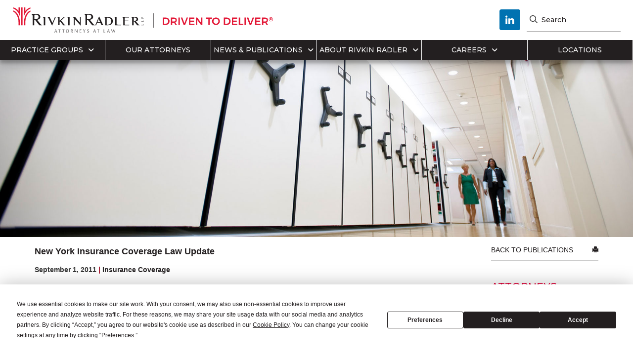

--- FILE ---
content_type: text/html; charset=UTF-8
request_url: https://www.rivkinradler.com/publications/new-york-insurance-coverage-law-update-21/
body_size: 23681
content:
<!DOCTYPE html>
<html lang="en-US" class="no-js">

<head>
  <script src="https://app.termly.io/resource-blocker/9bda7100-dd98-4050-ac22-4eb528856f5d?autoBlock=on"></script>
  <link rel="icon" type="image/png" href="https://www.rivkinradler.com/wp-content/themes/bootbase/favicon/favicon-96x96.png" sizes="96x96" />
  <link rel="icon" type="image/png" href="https://www.rivkinradler.com/wp-content/themes/bootbase/favicon/favicon-192x192.png" sizes="192x192" />
  <link rel="icon" type="image/png" href="https://www.rivkinradler.com/wp-content/themes/bootbase/favicon/favicon-512x512.png" sizes="512x512" />
  <link rel="icon" type="image/svg+xml" href="https://www.rivkinradler.com/wp-content/themes/bootbase/favicon/favicon.svg" />
  <link rel="shortcut icon" href="https://www.rivkinradler.com/wp-content/themes/bootbase/favicon/favicon.ico" />
  <link rel="apple-touch-icon" sizes="180x180" href="https://www.rivkinradler.com/wp-content/themes/bootbase/favicon/apple-touch-icon.png" />
  <meta name="apple-mobile-web-app-title" content="Rivkin Radler" />
  <link rel="manifest" href="https://www.rivkinradler.com/wp-content/themes/bootbase/favicon/site.webmanifest" />
  <meta charset="UTF-8">
<script type="text/javascript">
/* <![CDATA[ */
var gform;gform||(document.addEventListener("gform_main_scripts_loaded",function(){gform.scriptsLoaded=!0}),document.addEventListener("gform/theme/scripts_loaded",function(){gform.themeScriptsLoaded=!0}),window.addEventListener("DOMContentLoaded",function(){gform.domLoaded=!0}),gform={domLoaded:!1,scriptsLoaded:!1,themeScriptsLoaded:!1,isFormEditor:()=>"function"==typeof InitializeEditor,callIfLoaded:function(o){return!(!gform.domLoaded||!gform.scriptsLoaded||!gform.themeScriptsLoaded&&!gform.isFormEditor()||(gform.isFormEditor()&&console.warn("The use of gform.initializeOnLoaded() is deprecated in the form editor context and will be removed in Gravity Forms 3.1."),o(),0))},initializeOnLoaded:function(o){gform.callIfLoaded(o)||(document.addEventListener("gform_main_scripts_loaded",()=>{gform.scriptsLoaded=!0,gform.callIfLoaded(o)}),document.addEventListener("gform/theme/scripts_loaded",()=>{gform.themeScriptsLoaded=!0,gform.callIfLoaded(o)}),window.addEventListener("DOMContentLoaded",()=>{gform.domLoaded=!0,gform.callIfLoaded(o)}))},hooks:{action:{},filter:{}},addAction:function(o,r,e,t){gform.addHook("action",o,r,e,t)},addFilter:function(o,r,e,t){gform.addHook("filter",o,r,e,t)},doAction:function(o){gform.doHook("action",o,arguments)},applyFilters:function(o){return gform.doHook("filter",o,arguments)},removeAction:function(o,r){gform.removeHook("action",o,r)},removeFilter:function(o,r,e){gform.removeHook("filter",o,r,e)},addHook:function(o,r,e,t,n){null==gform.hooks[o][r]&&(gform.hooks[o][r]=[]);var d=gform.hooks[o][r];null==n&&(n=r+"_"+d.length),gform.hooks[o][r].push({tag:n,callable:e,priority:t=null==t?10:t})},doHook:function(r,o,e){var t;if(e=Array.prototype.slice.call(e,1),null!=gform.hooks[r][o]&&((o=gform.hooks[r][o]).sort(function(o,r){return o.priority-r.priority}),o.forEach(function(o){"function"!=typeof(t=o.callable)&&(t=window[t]),"action"==r?t.apply(null,e):e[0]=t.apply(null,e)})),"filter"==r)return e[0]},removeHook:function(o,r,t,n){var e;null!=gform.hooks[o][r]&&(e=(e=gform.hooks[o][r]).filter(function(o,r,e){return!!(null!=n&&n!=o.tag||null!=t&&t!=o.priority)}),gform.hooks[o][r]=e)}});
/* ]]> */
</script>

  <meta name="viewport" content="width=device-width, initial-scale=1.0, maximum-scale=1.0, user-scalable=no">
  <meta http-equiv="X-UA-Compatible" content="IE=edge,chrome=1">
  <title>New York Insurance Coverage Law Update - Rivkin Radler</title><!-- fixed -->
  <link rel="profile" href="https://gmpg.org/xfn/11">
  <link rel="pingback" href="https://www.rivkinradler.com/xmlrpc.php">
  <link rel="pingback" href="https://www.rivkinradler.com/xmlrpc.php">
  <link href="https://fonts.googleapis.com/css?family=Catamaran" rel="stylesheet">
  <link rel="shortcut icon"
    href="https://www.rivkinradler.com//wp-content/uploads/2017/04/rivkin-radler-favicon.png"
    type="image/x-icon" />
  <script type="text/javascript">
    (function() {
      document.documentElement.className = 'js'
    })();
  </script>
  <script
				type="text/javascript"
				src="https://app.termly.io/resource-blocker/9bda7100-dd98-4050-ac22-4eb528856f5d">
			</script>
<!-- Google Tag Manager for WordPress by gtm4wp.com -->
<script data-cfasync="false" data-pagespeed-no-defer>
	var gtm4wp_datalayer_name = "dataLayer";
	var dataLayer = dataLayer || [];
</script>
<!-- End Google Tag Manager for WordPress by gtm4wp.com -->
<!-- The SEO Framework by Sybre Waaijer -->
<meta name="robots" content="max-snippet:-1,max-image-preview:large,max-video-preview:-1" />
<link rel="canonical" href="https://www.rivkinradler.com/publications/new-york-insurance-coverage-law-update-21/" />
<meta property="og:type" content="article" />
<meta property="og:locale" content="en_US" />
<meta property="og:site_name" content="Rivkin Radler" />
<meta property="og:title" content="New York Insurance Coverage Law Update" />
<meta property="og:url" content="https://www.rivkinradler.com/publications/new-york-insurance-coverage-law-update-21/" />
<meta property="og:image" content="https://www.rivkinradler.com/assets/pubs/images/redbar-legal-bulletin.jpg" />
<meta property="article:published_time" content="2011-08-31T00:00:00+00:00" />
<meta property="article:modified_time" content="2016-02-19T15:34:30+00:00" />
<meta name="twitter:card" content="summary_large_image" />
<meta name="twitter:title" content="New York Insurance Coverage Law Update" />
<meta name="twitter:image" content="https://www.rivkinradler.com/assets/pubs/images/redbar-legal-bulletin.jpg" />
<script type="application/ld+json">{"@context":"https://schema.org","@graph":[{"@type":"WebSite","@id":"https://www.rivkinradler.com/#/schema/WebSite","url":"https://www.rivkinradler.com/","name":"Rivkin Radler","inLanguage":"en-US","potentialAction":{"@type":"SearchAction","target":{"@type":"EntryPoint","urlTemplate":"https://www.rivkinradler.com/search/{search_term_string}/"},"query-input":"required name=search_term_string"},"publisher":{"@type":"Organization","@id":"https://www.rivkinradler.com/#/schema/Organization","name":"Rivkin Radler","url":"https://www.rivkinradler.com/"}},{"@type":"WebPage","@id":"https://www.rivkinradler.com/publications/new-york-insurance-coverage-law-update-21/","url":"https://www.rivkinradler.com/publications/new-york-insurance-coverage-law-update-21/","name":"New York Insurance Coverage Law Update - Rivkin Radler","inLanguage":"en-US","isPartOf":{"@id":"https://www.rivkinradler.com/#/schema/WebSite"},"breadcrumb":{"@type":"BreadcrumbList","@id":"https://www.rivkinradler.com/#/schema/BreadcrumbList","itemListElement":[{"@type":"ListItem","position":1,"item":"https://www.rivkinradler.com/","name":"Rivkin Radler"},{"@type":"ListItem","position":2,"item":"https://www.rivkinradler.com/publications/","name":"Publications"},{"@type":"ListItem","position":3,"item":"https://www.rivkinradler.com/publications_topics/insurance-coverage/","name":"Publications Topics: Insurance Coverage"},{"@type":"ListItem","position":4,"name":"New York Insurance Coverage Law Update"}]},"potentialAction":{"@type":"ReadAction","target":"https://www.rivkinradler.com/publications/new-york-insurance-coverage-law-update-21/"},"datePublished":"2011-08-31T00:00:00+00:00","dateModified":"2016-02-19T15:34:30+00:00"}]}</script>
<!-- / The SEO Framework by Sybre Waaijer | 2.70ms meta | 0.18ms boot -->


<!-- Novashare v.1.6.4 https://novashare.io/ -->
<meta property="og:locale" content="en_US" />
<meta property="og:type" content="article" />
<meta property="og:title" content="New York Insurance Coverage Law Update" />
<meta property="og:description" content="Assault And Battery Exclusion Bars Coverage..." />
<meta property="og:url" content="https://www.rivkinradler.com/publications/new-york-insurance-coverage-law-update-21/" />
<meta property="og:site_name" content="Rivkin Radler" />
<meta property="og:updated_time" content="2016-02-19T15:34:30+00:00" />
<meta property="article:published_time" content="2011-09-01T00:00:00+00:00" />
<meta property="article:modified_time" content="2016-02-19T15:34:30+00:00" />
<meta name="twitter:card" content="summary_large_image" />
<meta name="twitter:title" content="New York Insurance Coverage Law Update" />
<meta name="twitter:description" content="Assault And Battery Exclusion Bars Coverage..." />
<!-- / Novashare -->
<link rel='dns-prefetch' href='//cdnjs.cloudflare.com' />
<link rel='dns-prefetch' href='//www.google.com' />
<link rel='dns-prefetch' href='//fonts.googleapis.com' />
<link rel="alternate" title="oEmbed (JSON)" type="application/json+oembed" href="https://www.rivkinradler.com/wp-json/oembed/1.0/embed?url=https%3A%2F%2Fwww.rivkinradler.com%2Fpublications%2Fnew-york-insurance-coverage-law-update-21%2F" />
<link rel="alternate" title="oEmbed (XML)" type="text/xml+oembed" href="https://www.rivkinradler.com/wp-json/oembed/1.0/embed?url=https%3A%2F%2Fwww.rivkinradler.com%2Fpublications%2Fnew-york-insurance-coverage-law-update-21%2F&#038;format=xml" />
		
	<style id='wp-img-auto-sizes-contain-inline-css' type='text/css'>
img:is([sizes=auto i],[sizes^="auto," i]){contain-intrinsic-size:3000px 1500px}
/*# sourceURL=wp-img-auto-sizes-contain-inline-css */
</style>
<style id='wp-emoji-styles-inline-css' type='text/css'>

	img.wp-smiley, img.emoji {
		display: inline !important;
		border: none !important;
		box-shadow: none !important;
		height: 1em !important;
		width: 1em !important;
		margin: 0 0.07em !important;
		vertical-align: -0.1em !important;
		background: none !important;
		padding: 0 !important;
	}
/*# sourceURL=wp-emoji-styles-inline-css */
</style>
<style id='wp-block-library-inline-css' type='text/css'>
:root{--wp-block-synced-color:#7a00df;--wp-block-synced-color--rgb:122,0,223;--wp-bound-block-color:var(--wp-block-synced-color);--wp-editor-canvas-background:#ddd;--wp-admin-theme-color:#007cba;--wp-admin-theme-color--rgb:0,124,186;--wp-admin-theme-color-darker-10:#006ba1;--wp-admin-theme-color-darker-10--rgb:0,107,160.5;--wp-admin-theme-color-darker-20:#005a87;--wp-admin-theme-color-darker-20--rgb:0,90,135;--wp-admin-border-width-focus:2px}@media (min-resolution:192dpi){:root{--wp-admin-border-width-focus:1.5px}}.wp-element-button{cursor:pointer}:root .has-very-light-gray-background-color{background-color:#eee}:root .has-very-dark-gray-background-color{background-color:#313131}:root .has-very-light-gray-color{color:#eee}:root .has-very-dark-gray-color{color:#313131}:root .has-vivid-green-cyan-to-vivid-cyan-blue-gradient-background{background:linear-gradient(135deg,#00d084,#0693e3)}:root .has-purple-crush-gradient-background{background:linear-gradient(135deg,#34e2e4,#4721fb 50%,#ab1dfe)}:root .has-hazy-dawn-gradient-background{background:linear-gradient(135deg,#faaca8,#dad0ec)}:root .has-subdued-olive-gradient-background{background:linear-gradient(135deg,#fafae1,#67a671)}:root .has-atomic-cream-gradient-background{background:linear-gradient(135deg,#fdd79a,#004a59)}:root .has-nightshade-gradient-background{background:linear-gradient(135deg,#330968,#31cdcf)}:root .has-midnight-gradient-background{background:linear-gradient(135deg,#020381,#2874fc)}:root{--wp--preset--font-size--normal:16px;--wp--preset--font-size--huge:42px}.has-regular-font-size{font-size:1em}.has-larger-font-size{font-size:2.625em}.has-normal-font-size{font-size:var(--wp--preset--font-size--normal)}.has-huge-font-size{font-size:var(--wp--preset--font-size--huge)}.has-text-align-center{text-align:center}.has-text-align-left{text-align:left}.has-text-align-right{text-align:right}.has-fit-text{white-space:nowrap!important}#end-resizable-editor-section{display:none}.aligncenter{clear:both}.items-justified-left{justify-content:flex-start}.items-justified-center{justify-content:center}.items-justified-right{justify-content:flex-end}.items-justified-space-between{justify-content:space-between}.screen-reader-text{border:0;clip-path:inset(50%);height:1px;margin:-1px;overflow:hidden;padding:0;position:absolute;width:1px;word-wrap:normal!important}.screen-reader-text:focus{background-color:#ddd;clip-path:none;color:#444;display:block;font-size:1em;height:auto;left:5px;line-height:normal;padding:15px 23px 14px;text-decoration:none;top:5px;width:auto;z-index:100000}html :where(.has-border-color){border-style:solid}html :where([style*=border-top-color]){border-top-style:solid}html :where([style*=border-right-color]){border-right-style:solid}html :where([style*=border-bottom-color]){border-bottom-style:solid}html :where([style*=border-left-color]){border-left-style:solid}html :where([style*=border-width]){border-style:solid}html :where([style*=border-top-width]){border-top-style:solid}html :where([style*=border-right-width]){border-right-style:solid}html :where([style*=border-bottom-width]){border-bottom-style:solid}html :where([style*=border-left-width]){border-left-style:solid}html :where(img[class*=wp-image-]){height:auto;max-width:100%}:where(figure){margin:0 0 1em}html :where(.is-position-sticky){--wp-admin--admin-bar--position-offset:var(--wp-admin--admin-bar--height,0px)}@media screen and (max-width:600px){html :where(.is-position-sticky){--wp-admin--admin-bar--position-offset:0px}}

/*# sourceURL=wp-block-library-inline-css */
</style><style id='global-styles-inline-css' type='text/css'>
:root{--wp--preset--aspect-ratio--square: 1;--wp--preset--aspect-ratio--4-3: 4/3;--wp--preset--aspect-ratio--3-4: 3/4;--wp--preset--aspect-ratio--3-2: 3/2;--wp--preset--aspect-ratio--2-3: 2/3;--wp--preset--aspect-ratio--16-9: 16/9;--wp--preset--aspect-ratio--9-16: 9/16;--wp--preset--color--black: #000000;--wp--preset--color--cyan-bluish-gray: #abb8c3;--wp--preset--color--white: #ffffff;--wp--preset--color--pale-pink: #f78da7;--wp--preset--color--vivid-red: #cf2e2e;--wp--preset--color--luminous-vivid-orange: #ff6900;--wp--preset--color--luminous-vivid-amber: #fcb900;--wp--preset--color--light-green-cyan: #7bdcb5;--wp--preset--color--vivid-green-cyan: #00d084;--wp--preset--color--pale-cyan-blue: #8ed1fc;--wp--preset--color--vivid-cyan-blue: #0693e3;--wp--preset--color--vivid-purple: #9b51e0;--wp--preset--gradient--vivid-cyan-blue-to-vivid-purple: linear-gradient(135deg,rgb(6,147,227) 0%,rgb(155,81,224) 100%);--wp--preset--gradient--light-green-cyan-to-vivid-green-cyan: linear-gradient(135deg,rgb(122,220,180) 0%,rgb(0,208,130) 100%);--wp--preset--gradient--luminous-vivid-amber-to-luminous-vivid-orange: linear-gradient(135deg,rgb(252,185,0) 0%,rgb(255,105,0) 100%);--wp--preset--gradient--luminous-vivid-orange-to-vivid-red: linear-gradient(135deg,rgb(255,105,0) 0%,rgb(207,46,46) 100%);--wp--preset--gradient--very-light-gray-to-cyan-bluish-gray: linear-gradient(135deg,rgb(238,238,238) 0%,rgb(169,184,195) 100%);--wp--preset--gradient--cool-to-warm-spectrum: linear-gradient(135deg,rgb(74,234,220) 0%,rgb(151,120,209) 20%,rgb(207,42,186) 40%,rgb(238,44,130) 60%,rgb(251,105,98) 80%,rgb(254,248,76) 100%);--wp--preset--gradient--blush-light-purple: linear-gradient(135deg,rgb(255,206,236) 0%,rgb(152,150,240) 100%);--wp--preset--gradient--blush-bordeaux: linear-gradient(135deg,rgb(254,205,165) 0%,rgb(254,45,45) 50%,rgb(107,0,62) 100%);--wp--preset--gradient--luminous-dusk: linear-gradient(135deg,rgb(255,203,112) 0%,rgb(199,81,192) 50%,rgb(65,88,208) 100%);--wp--preset--gradient--pale-ocean: linear-gradient(135deg,rgb(255,245,203) 0%,rgb(182,227,212) 50%,rgb(51,167,181) 100%);--wp--preset--gradient--electric-grass: linear-gradient(135deg,rgb(202,248,128) 0%,rgb(113,206,126) 100%);--wp--preset--gradient--midnight: linear-gradient(135deg,rgb(2,3,129) 0%,rgb(40,116,252) 100%);--wp--preset--font-size--small: 13px;--wp--preset--font-size--medium: 20px;--wp--preset--font-size--large: 36px;--wp--preset--font-size--x-large: 42px;--wp--preset--spacing--20: 0.44rem;--wp--preset--spacing--30: 0.67rem;--wp--preset--spacing--40: 1rem;--wp--preset--spacing--50: 1.5rem;--wp--preset--spacing--60: 2.25rem;--wp--preset--spacing--70: 3.38rem;--wp--preset--spacing--80: 5.06rem;--wp--preset--shadow--natural: 6px 6px 9px rgba(0, 0, 0, 0.2);--wp--preset--shadow--deep: 12px 12px 50px rgba(0, 0, 0, 0.4);--wp--preset--shadow--sharp: 6px 6px 0px rgba(0, 0, 0, 0.2);--wp--preset--shadow--outlined: 6px 6px 0px -3px rgb(255, 255, 255), 6px 6px rgb(0, 0, 0);--wp--preset--shadow--crisp: 6px 6px 0px rgb(0, 0, 0);}:where(.is-layout-flex){gap: 0.5em;}:where(.is-layout-grid){gap: 0.5em;}body .is-layout-flex{display: flex;}.is-layout-flex{flex-wrap: wrap;align-items: center;}.is-layout-flex > :is(*, div){margin: 0;}body .is-layout-grid{display: grid;}.is-layout-grid > :is(*, div){margin: 0;}:where(.wp-block-columns.is-layout-flex){gap: 2em;}:where(.wp-block-columns.is-layout-grid){gap: 2em;}:where(.wp-block-post-template.is-layout-flex){gap: 1.25em;}:where(.wp-block-post-template.is-layout-grid){gap: 1.25em;}.has-black-color{color: var(--wp--preset--color--black) !important;}.has-cyan-bluish-gray-color{color: var(--wp--preset--color--cyan-bluish-gray) !important;}.has-white-color{color: var(--wp--preset--color--white) !important;}.has-pale-pink-color{color: var(--wp--preset--color--pale-pink) !important;}.has-vivid-red-color{color: var(--wp--preset--color--vivid-red) !important;}.has-luminous-vivid-orange-color{color: var(--wp--preset--color--luminous-vivid-orange) !important;}.has-luminous-vivid-amber-color{color: var(--wp--preset--color--luminous-vivid-amber) !important;}.has-light-green-cyan-color{color: var(--wp--preset--color--light-green-cyan) !important;}.has-vivid-green-cyan-color{color: var(--wp--preset--color--vivid-green-cyan) !important;}.has-pale-cyan-blue-color{color: var(--wp--preset--color--pale-cyan-blue) !important;}.has-vivid-cyan-blue-color{color: var(--wp--preset--color--vivid-cyan-blue) !important;}.has-vivid-purple-color{color: var(--wp--preset--color--vivid-purple) !important;}.has-black-background-color{background-color: var(--wp--preset--color--black) !important;}.has-cyan-bluish-gray-background-color{background-color: var(--wp--preset--color--cyan-bluish-gray) !important;}.has-white-background-color{background-color: var(--wp--preset--color--white) !important;}.has-pale-pink-background-color{background-color: var(--wp--preset--color--pale-pink) !important;}.has-vivid-red-background-color{background-color: var(--wp--preset--color--vivid-red) !important;}.has-luminous-vivid-orange-background-color{background-color: var(--wp--preset--color--luminous-vivid-orange) !important;}.has-luminous-vivid-amber-background-color{background-color: var(--wp--preset--color--luminous-vivid-amber) !important;}.has-light-green-cyan-background-color{background-color: var(--wp--preset--color--light-green-cyan) !important;}.has-vivid-green-cyan-background-color{background-color: var(--wp--preset--color--vivid-green-cyan) !important;}.has-pale-cyan-blue-background-color{background-color: var(--wp--preset--color--pale-cyan-blue) !important;}.has-vivid-cyan-blue-background-color{background-color: var(--wp--preset--color--vivid-cyan-blue) !important;}.has-vivid-purple-background-color{background-color: var(--wp--preset--color--vivid-purple) !important;}.has-black-border-color{border-color: var(--wp--preset--color--black) !important;}.has-cyan-bluish-gray-border-color{border-color: var(--wp--preset--color--cyan-bluish-gray) !important;}.has-white-border-color{border-color: var(--wp--preset--color--white) !important;}.has-pale-pink-border-color{border-color: var(--wp--preset--color--pale-pink) !important;}.has-vivid-red-border-color{border-color: var(--wp--preset--color--vivid-red) !important;}.has-luminous-vivid-orange-border-color{border-color: var(--wp--preset--color--luminous-vivid-orange) !important;}.has-luminous-vivid-amber-border-color{border-color: var(--wp--preset--color--luminous-vivid-amber) !important;}.has-light-green-cyan-border-color{border-color: var(--wp--preset--color--light-green-cyan) !important;}.has-vivid-green-cyan-border-color{border-color: var(--wp--preset--color--vivid-green-cyan) !important;}.has-pale-cyan-blue-border-color{border-color: var(--wp--preset--color--pale-cyan-blue) !important;}.has-vivid-cyan-blue-border-color{border-color: var(--wp--preset--color--vivid-cyan-blue) !important;}.has-vivid-purple-border-color{border-color: var(--wp--preset--color--vivid-purple) !important;}.has-vivid-cyan-blue-to-vivid-purple-gradient-background{background: var(--wp--preset--gradient--vivid-cyan-blue-to-vivid-purple) !important;}.has-light-green-cyan-to-vivid-green-cyan-gradient-background{background: var(--wp--preset--gradient--light-green-cyan-to-vivid-green-cyan) !important;}.has-luminous-vivid-amber-to-luminous-vivid-orange-gradient-background{background: var(--wp--preset--gradient--luminous-vivid-amber-to-luminous-vivid-orange) !important;}.has-luminous-vivid-orange-to-vivid-red-gradient-background{background: var(--wp--preset--gradient--luminous-vivid-orange-to-vivid-red) !important;}.has-very-light-gray-to-cyan-bluish-gray-gradient-background{background: var(--wp--preset--gradient--very-light-gray-to-cyan-bluish-gray) !important;}.has-cool-to-warm-spectrum-gradient-background{background: var(--wp--preset--gradient--cool-to-warm-spectrum) !important;}.has-blush-light-purple-gradient-background{background: var(--wp--preset--gradient--blush-light-purple) !important;}.has-blush-bordeaux-gradient-background{background: var(--wp--preset--gradient--blush-bordeaux) !important;}.has-luminous-dusk-gradient-background{background: var(--wp--preset--gradient--luminous-dusk) !important;}.has-pale-ocean-gradient-background{background: var(--wp--preset--gradient--pale-ocean) !important;}.has-electric-grass-gradient-background{background: var(--wp--preset--gradient--electric-grass) !important;}.has-midnight-gradient-background{background: var(--wp--preset--gradient--midnight) !important;}.has-small-font-size{font-size: var(--wp--preset--font-size--small) !important;}.has-medium-font-size{font-size: var(--wp--preset--font-size--medium) !important;}.has-large-font-size{font-size: var(--wp--preset--font-size--large) !important;}.has-x-large-font-size{font-size: var(--wp--preset--font-size--x-large) !important;}
/*# sourceURL=global-styles-inline-css */
</style>

<style id='classic-theme-styles-inline-css' type='text/css'>
/*! This file is auto-generated */
.wp-block-button__link{color:#fff;background-color:#32373c;border-radius:9999px;box-shadow:none;text-decoration:none;padding:calc(.667em + 2px) calc(1.333em + 2px);font-size:1.125em}.wp-block-file__button{background:#32373c;color:#fff;text-decoration:none}
/*# sourceURL=/wp-includes/css/classic-themes.min.css */
</style>
<link rel='stylesheet' id='novashare-css-css' crossorigin=anonymous href='https://www.rivkinradler.com/wp-content/plugins/novashare/css/style.min.css?ver=1768208104' type='text/css' media='all' />
<link rel='stylesheet' id='SearchAutocomplete-theme-css' crossorigin=anonymous href='https://www.rivkinradler.com/wp-content/plugins/search-autocomplete/css/aristo/jquery-ui-aristo.min.css?ver=1560889357' type='text/css' media='all' />
<link rel='stylesheet' id='search-filter-plugin-styles-css' crossorigin=anonymous href='https://www.rivkinradler.com/wp-content/plugins/search-filter-pro/public/assets/css/search-filter.min.css?ver=1749233233' type='text/css' media='all' />
<link rel='stylesheet' id='googlefont-css' crossorigin=anonymous href='//fonts.googleapis.com/css?family=Montserrat%3A300%2C400%2C500%2C600%2C700&#038;ver=b9322a8c9d7e5cad30f61d1b17236304' type='text/css' media='all' />
<link rel='stylesheet' id='bootstrap-css' crossorigin=anonymous href='https://www.rivkinradler.com/wp-content/themes/bootbase/bootstrap/css/bootstrap.css?ver=1561027933' type='text/css' media='all' />
<link rel='stylesheet' id='bootstrap-responsive-css' crossorigin=anonymous href='https://www.rivkinradler.com/wp-content/themes/bootbase/bootstrap/css/bootstrap-responsive.css?ver=1561027933' type='text/css' media='all' />
<link rel='stylesheet' id='bootstrap-jasny-css' crossorigin=anonymous href='https://www.rivkinradler.com/wp-content/themes/bootbase/bootstrap/css/jasny-bootstrap.css?ver=1561027933' type='text/css' media='all' />
<link rel='stylesheet' id='bootstrap-style-css' crossorigin=anonymous href='https://www.rivkinradler.com/wp-content/themes/bootbase/bootstrap/css/style.css?ver=1561027933' type='text/css' media='all' />
<link rel='stylesheet' id='genericon-css' crossorigin=anonymous href='https://www.rivkinradler.com/wp-content/themes/bootbase/fonts/genericons/genericons.css?ver=1561027934' type='text/css' media='all' />
<link rel='stylesheet' id='mmenu-css' crossorigin=anonymous href='https://www.rivkinradler.com/wp-content/themes/bootbase/js/jQuery.mmenu-master/dist/css/jquery.mmenu.css?ver=1561027952' type='text/css' media='all' />
<link rel='stylesheet' id='print-css' crossorigin=anonymous href='https://www.rivkinradler.com/wp-content/themes/bootbase/print.css?ver=1561027913' type='text/css' media='print' />
<link rel='stylesheet' id='sweetalert-css' crossorigin=anonymous href='https://www.rivkinradler.com/wp-content/themes/bootbase/js/sweetAlert/sweet-alert.css?ver=1561027935' type='text/css' media='all' />
<link rel='stylesheet' id='flex-css' crossorigin=anonymous href='https://www.rivkinradler.com/wp-content/themes/bootbase/js/flexSlider/flexslider.css?ver=1561027935' type='text/css' media='all' />
<link rel='stylesheet' id='swiper-css' crossorigin=anonymous href='https://cdnjs.cloudflare.com/ajax/libs/Swiper/4.5.0/css/swiper.min.css?ver=b9322a8c9d7e5cad30f61d1b17236304' type='text/css' media='all' />
<link rel='stylesheet' id='style-css' crossorigin=anonymous href='https://www.rivkinradler.com/wp-content/themes/bootbase/style.css?ver=1756850050' type='text/css' media='all' />
<link rel='stylesheet' id='new-search-css' crossorigin=anonymous href='https://www.rivkinradler.com/wp-content/themes/bootbase/new-search.css?ver=1756812703' type='text/css' media='all' />
<link rel='stylesheet' id='new_style-css' crossorigin=anonymous href='https://www.rivkinradler.com/wp-content/themes/bootbase/new_style.css?ver=1756812703' type='text/css' media='all' />
<link rel='stylesheet' id='custom-css' crossorigin=anonymous href='https://www.rivkinradler.com/wp-content/themes/bootbase/bootstrap/css/custom.css?ver=1561027933' type='text/css' media='all' />
<link rel='stylesheet' id='maincss-css' crossorigin=anonymous href='https://www.rivkinradler.com/wp-content/themes/bootbase/sass/main.css?ver=1763502852' type='text/css' media='all' />
<link rel='stylesheet' id='heateor_sss_frontend_css-css' crossorigin=anonymous href='https://www.rivkinradler.com/wp-content/plugins/sassy-social-share/public/css/sassy-social-share-public.css?ver=1759396177' type='text/css' media='all' />
<style id='heateor_sss_frontend_css-inline-css' type='text/css'>
.heateor_sss_button_instagram span.heateor_sss_svg,a.heateor_sss_instagram span.heateor_sss_svg{background:radial-gradient(circle at 30% 107%,#fdf497 0,#fdf497 5%,#fd5949 45%,#d6249f 60%,#285aeb 90%)}.heateor_sss_horizontal_sharing .heateor_sss_svg,.heateor_sss_standard_follow_icons_container .heateor_sss_svg{color:#fff;border-width:0px;border-style:solid;border-color:transparent}.heateor_sss_horizontal_sharing .heateorSssTCBackground{color:#666}.heateor_sss_horizontal_sharing span.heateor_sss_svg:hover,.heateor_sss_standard_follow_icons_container span.heateor_sss_svg:hover{border-color:transparent;}.heateor_sss_vertical_sharing span.heateor_sss_svg,.heateor_sss_floating_follow_icons_container span.heateor_sss_svg{color:#fff;border-width:0px;border-style:solid;border-color:transparent;}.heateor_sss_vertical_sharing .heateorSssTCBackground{color:#666;}.heateor_sss_vertical_sharing span.heateor_sss_svg:hover,.heateor_sss_floating_follow_icons_container span.heateor_sss_svg:hover{border-color:transparent;}@media screen and (max-width:783px) {.heateor_sss_vertical_sharing{display:none!important}}
/*# sourceURL=heateor_sss_frontend_css-inline-css */
</style>
<link rel='stylesheet' id='chosen.css-css' crossorigin=anonymous href='https://www.rivkinradler.com/wp-content/plugins/sw-chosen/lib/chosen/chosen.min.css?ver=1560889370' type='text/css' media='all' />
<link rel='stylesheet' id='wp-paginate-css' crossorigin=anonymous href='https://www.rivkinradler.com/wp-content/plugins/wp-paginate/css/wp-paginate.css?ver=2.2.4' type='text/css' media='screen' />
<script type="text/javascript" crossorigin=anonymous src="https://www.rivkinradler.com/wp-includes/js/jquery/jquery.min.js?ver=3.7.1" id="jquery-core-js"></script>
<script type="text/javascript" crossorigin=anonymous src="https://www.rivkinradler.com/wp-includes/js/jquery/jquery-migrate.min.js?ver=3.4.1" id="jquery-migrate-js"></script>
<script type="text/javascript" id="search-filter-plugin-build-js-extra">
/* <![CDATA[ */
var SF_LDATA = {"ajax_url":"https://www.rivkinradler.com/wp-admin/admin-ajax.php","home_url":"https://www.rivkinradler.com/","extensions":[]};
//# sourceURL=search-filter-plugin-build-js-extra
/* ]]> */
</script>
<script type="text/javascript" crossorigin=anonymous src="https://www.rivkinradler.com/wp-content/plugins/search-filter-pro/public/assets/js/search-filter-build.min.js?ver=1749233233" id="search-filter-plugin-build-js"></script>
<script type="text/javascript" crossorigin=anonymous src="https://www.rivkinradler.com/wp-content/plugins/search-filter-pro/public/assets/js/chosen.jquery.min.js?ver=1749233233" id="search-filter-plugin-chosen-js"></script>
<script type="text/javascript" crossorigin=anonymous src="//cdnjs.cloudflare.com/ajax/libs/jquery.matchHeight/0.7.2/jquery.matchHeight-min.js?ver=b9322a8c9d7e5cad30f61d1b17236304" id="_MatchHeight.js-js"></script>
<script type="text/javascript" crossorigin=anonymous src="//cdnjs.cloudflare.com/ajax/libs/Swiper/4.5.0/js/swiper.min.js?ver=b9322a8c9d7e5cad30f61d1b17236304" id="swiper-js"></script>
<script type="text/javascript" id="apply-chosen.js-js-extra">
/* <![CDATA[ */
var options = {"selectors":"select.post_object, select.chosen"};
//# sourceURL=apply-chosen.js-js-extra
/* ]]> */
</script>
<script type="text/javascript" crossorigin=anonymous src="https://www.rivkinradler.com/wp-content/plugins/sw-chosen/js/apply-chosen.js?ver=1560889357" id="apply-chosen.js-js"></script>
<link rel="https://api.w.org/" href="https://www.rivkinradler.com/wp-json/" /><link rel="EditURI" type="application/rsd+xml" title="RSD" href="https://www.rivkinradler.com/xmlrpc.php?rsd" />

<!-- Google Tag Manager for WordPress by gtm4wp.com -->
<!-- GTM Container placement set to footer -->
<script data-cfasync="false" data-pagespeed-no-defer type="text/javascript">
	var dataLayer_content = {"pagePostType":"publications","pagePostType2":"single-publications","pagePostAuthor":"wpengine"};
	dataLayer.push( dataLayer_content );
</script>
<script data-cfasync="false" data-pagespeed-no-defer type="text/javascript">
(function(w,d,s,l,i){w[l]=w[l]||[];w[l].push({'gtm.start':
new Date().getTime(),event:'gtm.js'});var f=d.getElementsByTagName(s)[0],
j=d.createElement(s),dl=l!='dataLayer'?'&l='+l:'';j.async=true;j.src=
'//www.googletagmanager.com/gtm.js?id='+i+dl;f.parentNode.insertBefore(j,f);
})(window,document,'script','dataLayer','GTM-MSST8TG');
</script>
<!-- End Google Tag Manager for WordPress by gtm4wp.com -->	<style type="text/css">
		body
		{
			background-color: #ffffff;
		}
		.custom_navigation_bar
		{
			background-color: #ffffff;
			color: #000000;
		}
		.footer
		{
			background-color: #678496;		   
			color: #ffffff;
		}
		.footer a
		{
			color: #ffffff;
		}
		h1
		{
			font-size: 14px;
			font-family: Montserrat, sans-serif;
			color: #000000		}
		h2
		{
			font-size: 20px;
			font-family: "Montserrat",sans-serif;
			color: #e20038		}
		h3
		{
			font-size: 21px;
			font-family: "Montserrat",sans-serif;
			color: #e20038		}
		h4
		{
			font-size: 18px;
			font-family: "Montserrat",sans-serif;
			color: 		}
		p
		{
			font-size: 14px;
			font-family: Helvetica, sans-serif;
			color: 		}
		strong
		{
			font-size: 14px;
			font-family: Helvetica, sans-serif;
			color: 		}
		.nbSlider, .flexslider
		{
			margin-bottom:20px;
			background-image:url('/wp-content/uploads/2016/01/mask_fullV3.png'), url('https://www.rivkinradler.com/wp-content/uploads/2020/11/KE8A0740-re-sized.jpg');
			background-repeat: no-repeat, no-repeat;
			background-size:cover, cover;
		}
		@media only screen and (max-width: 979px) {
			.nbSlider, .flexslider
			{
				background-size: 100% 160%, cover;
			}
		}
		@media only screen and (max-width: 720px) {
			.nbSlider, .flexslider
			{
				background-size: 100% 160%, cover;
			}
		}
	</style>
	<style type="text/css" id="twentyfifteen-header-css">
			.site-header {
			background: url(https://www.rivkinradler.com/wp-content/uploads/2015/11/cropped-Red_Driven1.png) no-repeat 50% 50%;
			-webkit-background-size: cover;
			-moz-background-size:    cover;
			-o-background-size:      cover;
			background-size:         cover;
		}

		@media screen and (min-width: 59.6875em) {
			body:before {
				background: url(https://www.rivkinradler.com/wp-content/uploads/2015/11/cropped-Red_Driven1.png) no-repeat 100% 50%;
				-webkit-background-size: cover;
				-moz-background-size:    cover;
				-o-background-size:      cover;
				background-size:         cover;
				border-right: 0;
			}

			.site-header {
				background: transparent;
			}
		}
			.site-title,
		.site-description {
			clip: rect(1px, 1px, 1px, 1px);
			position: absolute;
		}
		</style>
	<!-- <script>
  (function(i,s,o,g,r,a,m){i['GoogleAnalyticsObject']=r;i[r]=i[r]||function(){
  (i[r].q=i[r].q||[]).push(arguments)},i[r].l=1*new Date();a=s.createElement(o),
  m=s.getElementsByTagName(o)[0];a.async=1;a.src=g;m.parentNode.insertBefore(a,m)
  })(window,document,'script','https://www.google-analytics.com/analytics.js','ga');

  ga('create', 'UA-80810148-1', 'auto');
  ga('send', 'pageview');

</script> -->		<style type="text/css" id="wp-custom-css">
			.checkbox-validation-form .gfield-choice-input{
	margin-bottom: -25px;
}

.checkbox-validation-form a:hover{
	text-decoration: underline;
	color: unset;
}

.btn, .gform_footer .btn.btn-primary{
	border-color: #231f20;
}

.search-bar::placeholder{
	color: #231f20 !important;
}

.container-webinars span a{
	padding: 10px 20px;
	background: #fff;
	font-family: 'Helvetica', sans-serif;
	font-size: 14px;
	color: #231F20;
	text-decoration: none;
	border: 1px solid #231F20;
	transition: all 500ms;
}

.container-webinars span a:hover{
	background-color: #231F20;
	color: #fff;
}		</style>
		  <script type="text/javascript">
    jQuery(document).ready(function() {
      jQuery('.SelectStyle').customSelect({
        customClass: 'select_style'
      });
    });
  </script>
  <script>
    (function(h, o, t, j, a, r) {
      h.hj = h.hj || function() {
        (h.hj.q = h.hj.q || []).push(arguments)
      };
      h._hjSettings = {
        hjid: 354063,
        hjsv: 5
      };
      a = o.getElementsByTagName('head')[0];
      r = o.createElement('script');
      r.async = 1;
      r.src = t + h._hjSettings.hjid + j + h._hjSettings.hjsv;
      a.appendChild(r);
    })(window, document, '//static.hotjar.com/c/hotjar-', '.js?sv=');
  </script>
  <!--[if lt IE 9]>
    <script src="https://www.rivkinradler.com/wp-content/themes/bootbase/js/html5.js"></script>
    <![endif]-->
  <!--[if IE]>
    <style type="text/css">
    </style>
    <![endif]-->
  <script type="text/javascript">
    document.addEventListener('wpcf7mailsent', function(event) {
      // ga('send', 'event', 'RR Contact form 1', 'submit');
      // ga('send', 'event', 'RR Contact Us Form', 'submit');
      // ga('send', 'event', 'RR Landing page form', 'submit');
      // ga('send', 'event', 'RR Subscribe', 'submit');
    });
  </script>
  <script src="https://kit.fontawesome.com/ad3dbddf6a.js" crossorigin="anonymous"></script>
<link rel='stylesheet' id='gform_basic-css' crossorigin=anonymous href='https://www.rivkinradler.com/wp-content/plugins/gravityforms/assets/css/dist/basic.min.css?ver=2.9.25' type='text/css' media='all' />
<link rel='stylesheet' id='gform_theme_components-css' crossorigin=anonymous href='https://www.rivkinradler.com/wp-content/plugins/gravityforms/assets/css/dist/theme-components.min.css?ver=2.9.25' type='text/css' media='all' />
<link rel='stylesheet' id='gform_theme-css' crossorigin=anonymous href='https://www.rivkinradler.com/wp-content/plugins/gravityforms/assets/css/dist/theme.min.css?ver=2.9.25' type='text/css' media='all' />
</head>


<body class="wp-singular publications-template-default single single-publications postid-7686 wp-theme-bootbase">

  <button type="button" class="skip-to-content">Skip to main content</button>
  <div id="page" class="hfeed site">
    <section class="header-section">
      <header class="site-header">
        <div class="site-header__inner">
          <div class="site-header__wrap">

            <div class="site-header__logo">
              <a class="site-header__logo-link" href="https://www.rivkinradler.com/">
                <img src="https://www.rivkinradler.com/wp-content/themes/bootbase/img/Rivkin-Logo-FULL.svg"
                  alt="Rivkin Radler" class="site-header__logo-img site-header__logo-desctop" />
                <img src="https://www.rivkinradler.com/wp-content/themes/bootbase/img/Rivkin-Logo-HALF.svg"
                  alt="Rivkin Radler Mobile" class="site-header__logo-img site-header__logo-mobile" />
              </a>
            </div>
            <!-- END site-header__logo -->

            <div class="site-header__content">
              <div class="site-header__contact icon">
                <a class="icon--linkedin" href="https://www.linkedin.com/company/rivkin-radler-llp" style="width: 50px;" aria-label="LinkedIn Profile">
                  <i class="fa-brands fa-linkedin-in">
                    <span class="sr-only">LinkedIn Profile</span></i></a>
              </div>
              <div class="site-header__search--desktop">
                <form action="https://www.rivkinradler.com/" class="searchform" id="searchform_bottom" method="get" role="search">
                  <div class="center">
                    <button aria-label="Search Button" class="btn-search hvr-push" type="submit">
                      <i class="fa-regular fa-magnifying-glass"></i>
                    </button>
                    <input aria-label="Search Field" class="search-bar" type="text" id="cr_s" name="s" value="" placeholder="Search">
                  </div>
                </form>
              </div>


              <!-- END site-header__contact -->

              <div class="site-header__search">

                <form action="https://www.rivkinradler.com/" class="new-search-form" id="searchform"
                  method="get" role="search">

                  <div class="new-search-form__wrap">

                    <input id="new-search-form__input" class="new-search-form__input"
                      type="text"
                      name="s"
                      aria-label="Site Search"
                      value="" placeholder="Site Search">

                    <button aria-label="Search" id="new-search-form__btn" class="new-search-form__btn" type="submit"
                      onclick="ga('send', 'event', 'header-search', 'click');">
                      <i class="fa fa-search" aria-hidden="true"></i>
                    </button>
                  </div>
                </form>
              </div>
              <!-- END site-header__search -->

              <div class="site-header__toggle">
                <div id="site-header__burger" class="site-header__burger">
                  <span></span>
                  <span></span>
                  <span></span>
                </div>
              </div>
              <!-- END site-header__toggle -->
            </div>
            <!-- END site-header__conten -->


          </div>
        </div>
        <!-- END site-header__inner -->

        <div class="site-header__nav">
          <nav>
            <ul id="menu-mobile_menu" class="menu"><li id="menu-item-22339" class="full menu-item menu-item-type-custom menu-item-object-custom menu-item-has-children menu-item-22339"><a href="/practice-groups/"><span>Practice Groups</span><i class="fa fa-angle-down fa-angle-down-desktop"></i></a>
<ul class="sub-menu">
	<li id="menu-item-22384" class="menu-item menu-item-type-post_type menu-item-object-practice-groups menu-item-22384"><a href="https://www.rivkinradler.com/practice-groups/appeals/"><span>Appeals</span></a></li>
	<li id="menu-item-22396" class="menu-item menu-item-type-post_type menu-item-object-practice-groups menu-item-22396"><a href="https://www.rivkinradler.com/practice-groups/banking/"><span>Banking</span></a></li>
	<li id="menu-item-22385" class="menu-item menu-item-type-post_type menu-item-object-practice-groups menu-item-22385"><a href="https://www.rivkinradler.com/practice-groups/bankruptcy/"><span>Bankruptcy</span></a></li>
	<li id="menu-item-31099" class="menu-item menu-item-type-custom menu-item-object-custom menu-item-31099"><a href="/practice-groups/class-actions/"><span>Class Actions</span></a></li>
	<li id="menu-item-22387" class="menu-item menu-item-type-post_type menu-item-object-practice-groups menu-item-22387"><a href="https://www.rivkinradler.com/practice-groups/commercial-litigation/"><span>Commercial Litigation</span></a></li>
	<li id="menu-item-22386" class="menu-item menu-item-type-post_type menu-item-object-practice-groups menu-item-22386"><a href="https://www.rivkinradler.com/practice-groups/complex-torts-product-liability/"><span>Complex Torts &#038; Product Liability</span></a></li>
	<li id="menu-item-22379" class="menu-item menu-item-type-post_type menu-item-object-practice-groups menu-item-22379"><a href="https://www.rivkinradler.com/practice-groups/construction/"><span>Construction</span></a></li>
	<li id="menu-item-22380" class="menu-item menu-item-type-post_type menu-item-object-practice-groups menu-item-22380"><a href="https://www.rivkinradler.com/practice-groups/corporate-law/"><span>Corporate</span></a></li>
	<li id="menu-item-22378" class="menu-item menu-item-type-post_type menu-item-object-practice-groups menu-item-22378"><a href="https://www.rivkinradler.com/practice-groups/directors-officers-liability/"><span>Directors &#038; Officers Liability</span></a></li>
	<li id="menu-item-35284" class="menu-item menu-item-type-post_type menu-item-object-practice-groups menu-item-35284"><a href="https://www.rivkinradler.com/practice-groups/elder-law/"><span>Elder Law</span></a></li>
	<li id="menu-item-22372" class="menu-item menu-item-type-post_type menu-item-object-practice-groups menu-item-22372"><a href="https://www.rivkinradler.com/practice-groups/general-liability/"><span>General Liability</span></a></li>
	<li id="menu-item-22376" class="menu-item menu-item-type-post_type menu-item-object-practice-groups menu-item-22376"><a href="https://www.rivkinradler.com/practice-groups/health-services/"><span>Health Services</span></a></li>
	<li id="menu-item-31100" class="menu-item menu-item-type-custom menu-item-object-custom menu-item-31100"><a href="/practice-groups/immigration/"><span>Immigration</span></a></li>
	<li id="menu-item-22375" class="menu-item menu-item-type-post_type menu-item-object-practice-groups menu-item-22375"><a href="https://www.rivkinradler.com/practice-groups/insurance-coverage/"><span>Insurance Coverage</span></a></li>
	<li id="menu-item-22374" class="menu-item menu-item-type-post_type menu-item-object-practice-groups menu-item-22374"><a href="https://www.rivkinradler.com/practice-groups/insurance-fraud/"><span>Insurance Fraud &#038; Recovery</span></a></li>
	<li id="menu-item-22373" class="menu-item menu-item-type-post_type menu-item-object-practice-groups menu-item-22373"><a href="https://www.rivkinradler.com/practice-groups/intellectual-property/"><span>Intellectual Property</span></a></li>
	<li id="menu-item-22377" class="menu-item menu-item-type-post_type menu-item-object-practice-groups menu-item-22377"><a href="https://www.rivkinradler.com/practice-groups/labor-employment-law/"><span>Labor &#038; Employment</span></a></li>
	<li id="menu-item-22371" class="menu-item menu-item-type-post_type menu-item-object-practice-groups menu-item-22371"><a href="https://www.rivkinradler.com/practice-groups/medical-malpractice-defense/"><span>Medical Malpractice Defense</span></a></li>
	<li id="menu-item-22343" class="menu-item menu-item-type-custom menu-item-object-custom menu-item-22343"><a href="https://www.rivkinradler.com/practice-groups/privacy-data-cyber-law/"><span>Privacy, Data &#038; Cyber Law</span></a></li>
	<li id="menu-item-22383" class="menu-item menu-item-type-post_type menu-item-object-practice-groups menu-item-22383"><a href="https://www.rivkinradler.com/practice-groups/professional-liability/"><span>Professional Liability</span></a></li>
	<li id="menu-item-22382" class="menu-item menu-item-type-post_type menu-item-object-practice-groups menu-item-22382"><a href="https://www.rivkinradler.com/practice-groups/real-estate/"><span>Real Estate</span></a></li>
	<li id="menu-item-37017" class="menu-item menu-item-type-custom menu-item-object-custom menu-item-37017"><a href="https://www.rivkinradler.com/practice-groups/surety/"><span>Surety</span></a></li>
	<li id="menu-item-22397" class="menu-item menu-item-type-post_type menu-item-object-practice-groups menu-item-22397"><a href="https://www.rivkinradler.com/practice-groups/tax/"><span>Tax</span></a></li>
	<li id="menu-item-22381" class="menu-item menu-item-type-post_type menu-item-object-practice-groups menu-item-22381"><a href="https://www.rivkinradler.com/practice-groups/trusts-estates/"><span>Trusts &#038; Estates</span></a></li>
	<li id="menu-item-26897" class="menu-item menu-item-type-custom menu-item-object-custom menu-item-has-children menu-item-26897"><a href="#"><span>Cross-Disciplinary Teams</span><i class="fa fa-angle-down fa-angle-down-desktop"></i></a>
	<ul class="sub-menu">
		<li id="menu-item-26894" class="menu-item menu-item-type-post_type menu-item-object-practice-groups menu-item-26894"><a href="https://www.rivkinradler.com/practice-groups/business-dissolution/"><span>Business Dissolution</span></a></li>
		<li id="menu-item-26895" class="menu-item menu-item-type-post_type menu-item-object-practice-groups menu-item-26895"><a href="https://www.rivkinradler.com/practice-groups/compliance-investigations-white-collar/"><span>Compliance, Investigations &#038; White Collar</span></a></li>
		<li id="menu-item-26893" class="menu-item menu-item-type-post_type menu-item-object-practice-groups menu-item-26893"><a href="https://www.rivkinradler.com/practice-groups/critical-incident-response/"><span>Critical Incident Response</span></a></li>
		<li id="menu-item-33822" class="menu-item menu-item-type-post_type menu-item-object-practice-groups menu-item-33822"><a href="https://www.rivkinradler.com/practice-groups/strategic-alternative-defense-team/"><span>Strategic Alternative Defense</span></a></li>
	</ul>
</li>
</ul>
</li>
<li id="menu-item-22457" class="menu-item menu-item-type-custom menu-item-object-custom menu-item-22457"><a href="/attorneys/"><span>Our Attorneys</span></a></li>
<li id="menu-item-22588" class="menu-item menu-item-type-post_type menu-item-object-page menu-item-has-children menu-item-22588"><a href="https://www.rivkinradler.com/news-publications/"><span>News &#038; Publications</span><i class="fa fa-angle-down fa-angle-down-desktop"></i></a>
<ul class="sub-menu">
	<li id="menu-item-22530" class="menu-item menu-item-type-custom menu-item-object-custom menu-item-22530"><a href="/news/"><span>News</span></a></li>
	<li id="menu-item-22531" class="menu-item menu-item-type-custom menu-item-object-custom menu-item-22531"><a href="/publications/"><span>Publications</span></a></li>
	<li id="menu-item-28044" class="menu-item menu-item-type-post_type menu-item-object-page menu-item-28044"><a href="https://www.rivkinradler.com/rivkin-rounds-blog/"><span>Rivkin Rounds</span></a></li>
	<li id="menu-item-28033" class="menu-item menu-item-type-post_type menu-item-object-page menu-item-28033"><a href="https://www.rivkinradler.com/taxslaw/"><span>TaxSlaw</span></a></li>
	<li id="menu-item-35318" class="menu-item menu-item-type-custom menu-item-object-custom menu-item-35318"><a href="/webinars/"><span>Webinars</span></a></li>
	<li id="menu-item-22533" class="subscribe-menu menu-item menu-item-type-custom menu-item-object-custom menu-item-22533"><a href="#"><span>Subscribe</span></a></li>
</ul>
</li>
<li id="menu-item-102" class="menu-item menu-item-type-post_type menu-item-object-page menu-item-has-children menu-item-102"><a href="https://www.rivkinradler.com/about-rivkin-radler/"><span>About Rivkin Radler</span><i class="fa fa-angle-down fa-angle-down-desktop"></i></a>
<ul class="sub-menu">
	<li id="menu-item-164" class="menu-item menu-item-type-post_type menu-item-object-page menu-item-164"><a href="https://www.rivkinradler.com/community/"><span>Community</span></a></li>
	<li id="menu-item-165" class="menu-item menu-item-type-post_type menu-item-object-page menu-item-165"><a href="https://www.rivkinradler.com/pro-bono/"><span>Pro Bono</span></a></li>
	<li id="menu-item-162" class="menu-item menu-item-type-post_type menu-item-object-page menu-item-162"><a href="https://www.rivkinradler.com/diversity-inclusion/"><span>Our People Make the Difference</span></a></li>
	<li id="menu-item-16821" class="menu-item menu-item-type-post_type menu-item-object-page menu-item-16821"><a href="https://www.rivkinradler.com/rivkin-locations/"><span>Offices</span></a></li>
	<li id="menu-item-29065" class="menu-item menu-item-type-post_type menu-item-object-page menu-item-29065"><a href="https://www.rivkinradler.com/len-rivkin-tribute/"><span>Tribute to Len Rivkin</span></a></li>
	<li id="menu-item-29934" class="menu-item menu-item-type-post_type menu-item-object-page menu-item-29934"><a href="https://www.rivkinradler.com/payment-portal/"><span>Payment Portal</span></a></li>
	<li id="menu-item-25505" class="menu-item menu-item-type-post_type menu-item-object-page menu-item-25505"><a href="https://www.rivkinradler.com/contact-us/"><span>Contact Us</span></a></li>
</ul>
</li>
<li id="menu-item-20704" class="menu-item menu-item-type-post_type menu-item-object-page menu-item-has-children menu-item-20704"><a href="https://www.rivkinradler.com/careers/"><span>Careers</span><i class="fa fa-angle-down fa-angle-down-desktop"></i></a>
<ul class="sub-menu">
	<li id="menu-item-20702" class="menu-item menu-item-type-post_type menu-item-object-page menu-item-20702"><a href="https://www.rivkinradler.com/business-development/"><span>Business Development</span></a></li>
	<li id="menu-item-20705" class="menu-item menu-item-type-post_type menu-item-object-page menu-item-20705"><a href="https://www.rivkinradler.com/careers/"><span>Career Opportunities</span></a></li>
	<li id="menu-item-20700" class="menu-item menu-item-type-post_type menu-item-object-page menu-item-20700"><a href="https://www.rivkinradler.com/culture/"><span>Culture</span></a></li>
	<li id="menu-item-20701" class="menu-item menu-item-type-post_type menu-item-object-page menu-item-20701"><a href="https://www.rivkinradler.com/mentoring/"><span>Mentoring</span></a></li>
	<li id="menu-item-20703" class="menu-item menu-item-type-post_type menu-item-object-page menu-item-20703"><a href="https://www.rivkinradler.com/professional-development/"><span>Professional Development</span></a></li>
	<li id="menu-item-35662" class="menu-item menu-item-type-post_type menu-item-object-page menu-item-35662"><a href="https://www.rivkinradler.com/summer-associates-program/"><span>Summer Associates Program</span></a></li>
</ul>
</li>
<li id="menu-item-22665" class="menu-item menu-item-type-post_type menu-item-object-page menu-item-22665"><a href="https://www.rivkinradler.com/rivkin-locations/"><span>Locations</span></a></li>
<li id="menu-item-22585" class="visible-xs visible-sm menu-item menu-item-type-post_type menu-item-object-page menu-item-22585"><a href="https://www.rivkinradler.com/contact-us/"><span>Contact Us</span></a></li>
</ul>            <div class="site-header__contact icon">
              <a href="https://www.linkedin.com/company/rivkin-radler-llp" style="width: 50px;"><i class="fa fa-linkedin"><span class="label-hidden">linkedin</span></i></a>
            </div>
          </nav>
        </div>
        <!-- END site-header__nav -->

      </header>
    </section>
    <!-- END site-header -->

    <main class="main" id="main" role="main" aria-label="Main content" tabindex="-1"> <!-- container --><div class="relative top-bk"></div>

<div class="container">
		        <div class="row">
            <div class="column col-lg-8 content">
                <h1 class="single_title">New York Insurance Coverage Law Update</h1>
				                <span style="font-weight:bold;" class="custom_date">September 1, 2011					 <span>|</span> <span class="publications_author">Insurance Coverage</span></span>
				
<p><strong></strong></p>
<p><strong><img decoding="async" src="/assets/pubs/images/redbar-legal-bulletin.jpg" alt="" width="570" height="22" /></strong></p>
<p><strong>Assault And Battery Exclusion Bars Coverage Where Security Guard Allegedly Threw Glass At Plaintiff&#8217;s Face</strong></p>
<p>After a fight broke out at the &#8220;Beauty Bar&#8221; in Manhattan, a woman sued Jinx-Proof Inc., contending that she had been injured when a security guard threw a glass at her face. Jinx-Proof&#8217;s commercial general liability insurer asserted that there was no coverage for the woman&#8217;s intentional tort and negligence claims because of the policy&#8217;s assault and battery exclusion. A declaratory judgment action ensued, and the court granted summary judgment to the insurer. The court explained that the pleadings demonstrated that the underlying incident fell within the assault and battery exclusion, which applied if no cause of action would exist but for the alleged assault and battery. [<em>QBE Ins. Corp. v. Jinx-Proof Inc.,</em> 2011 N.Y. Slip Op. 32237(U) (Sup. Ct. N.Y. Co. Aug. 15, 2011).]</p>
<p><strong>Absentee Homeowner Is Not Entitled To Defense Or Indemnity</strong></p>
<p>A construction worker allegedly was injured while working at a house owned by the insured. The homeowner&#8217;s insurer dis-claimed coverage, asserting that the policy required that the insured live on the property to be covered but that she never resided there. Specifically, the policy excluded coverage for personal injuries arising out of premises that were not an &#8220;insured location,&#8221; which was defined as the dwelling &#8220;where you [the policyholder] reside and which is shown as the &#8216;residence premises&#8217; in the Declarations.&#8221; The court found that the insured had intended to move to the property after it was renovated. It then ruled that because the insured was an &#8220;absentee owner,&#8221; the insurer was not obligated to defend or to indemnify the insured in connection with the worker&#8217;s claims. [<em>Tower Ins. Co. of N.Y. v. Khan</em>, 2011 N.Y. Slip Op. 32249 (U) (Sup. Ct. N.Y. Co. Aug. 12, 2011).]</p>
<p><strong> Default Judgment Against No-Fault Provider Dooms Its Action Against Insurer</strong></p>
<p>After an insurer brought an action in the Supreme Court, Nassau County against a health care provider and obtained a default judgment, the provider sued the insurer in New York Civil Court to recover no-fault benefits for services it allegedly had rendered. The Civil Court dismissed the provider&#8217;s action on the ground of res judicata. [<em>Altercare Acupuncture, P.C. v Utica Mut. Ins. Co</em>., 2011 N.Y. Slip Op. 51639(U) (N.Y. Civ. Ct. Aug. 30, 2011).]</p>
<p><strong>Assignors&#8217; Failure To Attend Scheduled IMEs Dooms Provider&#8217;s Suit For No-Fault Benefits</strong></p>
<p>After a health care provider sued an insurer to recover no-fault benefits, the insurer moved to dismiss on the ground that the plaintiff&#8217;s assignors had failed to appear for an independent medical examination (IME). The court determined that the insurer had sufficiently established that the IME notices had been timely sent to the plaintiff&#8217;s assignors, that they had failed to appear for the IMEs, and that denial of claim forms had been timely mailed in accordance with the insurer&#8217;s standard office practices and procedures. Explaining that an assignor&#8217;s appearance at an IME was a condition precedent to the insurer&#8217;s liability, the court concluded that the insurer was entitled to summary judgment. [<em>Shoreline Healing Acupuncture Group, P.C. v. American Tr. Ins. Co</em>., 2011 N.Y. Slip Op. 51531(U) (2d Dep&#8217;t App. Term Aug. 4, 2011).]</p>
<p><strong>Federal Court Voids Apportionment Of Loss Clause In Fire Insurance Policy</strong></p>
<p>After the insured sued for the full $14,388,000 policy limit under a fire insurance policy, the insurer moved to dismiss the complaint to the extent the insured sought recovery above the insurer&#8217;s 38 percent apportioned share of the loss under the policy. The insured countered that the policy&#8217;s apportionment of loss clause was void as a matter of law. The court voided the apportionment of loss clause in the policy, concluding that it had no real purpose other than to make a $5,467,440 policy appear to be a $14,388,000 policy. The court rejected the insurer&#8217;s contention that the apportionment of loss clause was analogous to a valid co-insurance clause under New York law, finding it &#8220;fundamentally different&#8221; from a co-insurance clause. It stated that a co-insurance clause involved a partial loss, not a total loss, and that unlike a co-insurance clause, which was designed to encourage homeowners to properly value their property, the apportionment of loss clause had no such purpose. [<em>Quaker Hills, LLC v. Pacific Indemnity Co.</em>, No. 10 Civ. 421 (DAB) (S.D.N.Y. Aug. 15, 2011).]</p>
<p> <em>Reprinted with permission.  All rights reserved.</em></p>
<div class='heateorSssClear'></div><div  class='heateor_sss_sharing_container heateor_sss_horizontal_sharing' data-heateor-sss-href='https://www.rivkinradler.com/publications/new-york-insurance-coverage-law-update-21/'><div class='heateor_sss_sharing_title' style="font-weight:bold" >Share this article:</div><div class="heateor_sss_sharing_ul"><a aria-label="Linkedin" class="heateor_sss_button_linkedin" href="https://www.linkedin.com/sharing/share-offsite/?url=https%3A%2F%2Fwww.rivkinradler.com%2Fpublications%2Fnew-york-insurance-coverage-law-update-21%2F" title="Linkedin" rel="nofollow noopener" target="_blank" style="font-size:32px!important;box-shadow:none;display:inline-block;vertical-align:middle"><span class="heateor_sss_svg heateor_sss_s__default heateor_sss_s_linkedin" style="background-color:#0077b5;width:40px;height:40px;border-radius:5px;display:inline-block;opacity:1;float:left;font-size:32px;box-shadow:none;display:inline-block;font-size:16px;padding:0 4px;vertical-align:middle;background-repeat:repeat;overflow:hidden;padding:0;cursor:pointer;box-sizing:content-box"><svg style="display:block;" focusable="false" aria-hidden="true" xmlns="http://www.w3.org/2000/svg" width="100%" height="100%" viewBox="0 0 32 32"><path d="M6.227 12.61h4.19v13.48h-4.19V12.61zm2.095-6.7a2.43 2.43 0 0 1 0 4.86c-1.344 0-2.428-1.09-2.428-2.43s1.084-2.43 2.428-2.43m4.72 6.7h4.02v1.84h.058c.56-1.058 1.927-2.176 3.965-2.176 4.238 0 5.02 2.792 5.02 6.42v7.395h-4.183v-6.56c0-1.564-.03-3.574-2.178-3.574-2.18 0-2.514 1.7-2.514 3.46v6.668h-4.187V12.61z" fill="#fff"></path></svg></span></a></div><div class="heateorSssClear"></div></div><div class='heateorSssClear'></div>                            </div>
            <div class="column col-lg-1"></div>
            <div class="column col-lg-3">
                <div class="show_print">
                    <a href="/publications/" style="margin-right:10px;">BACK TO PUBLICATIONS</a>
                    <a href="javascript:window.print()">
                        <span class="glyphicon glyphicon-print" style="font-size:12px;"></span>
                    </a>
                    <hr class="line">
                </div>
                <!-- Attorneys -->

				                <ul class="newsAttr">
                                            <li data-count="1"></li>
                                        </ul>
                                    <h3 class="sidebar_header" style="margin-top:0px;">ATTORNEYS</h3>
                    <hr class="line">
                    <div class="sidebar_attWrap">
                        
                            <div class="sidebar_att">
                                <a href="">
                                    <img src="" class="img img-responsive visible-desktop" alt=""/>
                                    <img src="" class="img img-responsive hidden-desktop" alt=""/>
                                    <div style="clear: both;">
                                        <strong></strong>
                                        <p></p>
                                    </div>
                                </a>
                            </div>
                                                </div>
                
									                    <br>
                    <h3 class="sidebar_header" style="margin-top:0px;">Practice Groups</h3>
                    <hr class="line">

<!--					-->						                            <div class="sidebar_pa">
<!--                                <a href="--><!--">--><!--</a>-->
                                <a href="https://www.rivkinradler.com/practice-groups/insurance-coverage/">Insurance Coverage</a>
                            </div>
													<!--					-->                <br>
                <br>
            </div>
        </div>

	
	        <div class="row"><h2 class="col-xs-4">Related Publications</h2></div>
        <hr class="line">
        <div class="related_posts related_postsCust row">
			                <div class="single_related column col-xs-12 col-sm-4">
                    <a href="https://www.rivkinradler.com/publications/avoid-act-limits-time-period-to-initiate-third-party-complaints/" title="AVOID Act Limits Time Period to Initiate Third-Party Complaints">AVOID Act Limits Time Period to Initiate Third-Party Complaints</a><br>
                    <span class="custom_date">
						January 15                        <span> | </span>2026                    </span>
                    <p>On December 19, 2025, Governor Hochul signed the Avoiding Vexatious Overuse of Impleading to Delay (AVOID) Act into law. The...</p>
                    <a href="https://www.rivkinradler.com/publications/avoid-act-limits-time-period-to-initiate-third-party-complaints/" class="read_more">Read More</a><br>
                </div>
			                <div class="single_related column col-xs-12 col-sm-4">
                    <a href="https://www.rivkinradler.com/publications/december-2025-new-york-insurance-coverage-update/" title="December 2025 New York Insurance Coverage Update">December 2025 New York Insurance Coverage Update</a><br>
                    <span class="custom_date">
						December 30                        <span> | </span>2025                    </span>
                    <p>Southern District Finds Insurer Has Standing To Seek Additional Insured Coverage For Entities It Is Not Defending A Manhattan property...</p>
                    <a href="https://www.rivkinradler.com/publications/december-2025-new-york-insurance-coverage-update/" class="read_more">Read More</a><br>
                </div>
			                <div class="single_related column col-xs-12 col-sm-4">
                    <a href="https://www.rivkinradler.com/publications/december-2025-insurance-update/" title="December 2025 Insurance Update">December 2025 Insurance Update</a><br>
                    <span class="custom_date">
						December 22                        <span> | </span>2025                    </span>
                    <p>We begin this month’s update with a pair of cases from the Eleventh Circuit, which unfortunately, both involve claims arising...</p>
                    <a href="https://www.rivkinradler.com/publications/december-2025-insurance-update/" class="read_more">Read More</a><br>
                </div>
			        </div>
	</div>
</main> <!--.site-content -->

	<!-- Subscription Popup -->
	<style>

	</style>

	<div class="c-subscriptionContainer text-center" id="myModalLabel" data-toggle="modal" data-target="#myModal">
		<p class="c-subscriptionText">
			<i class="fa fa-pencil-square-o" aria-hidden="true"></i> Get legal updates and news delivered to your inbox
		</p>
	</div>
	<!-- / Subscription Popup -->
<div class="modal fade" id="myModal" tabindex="-1" role="dialog" aria-labelledby="myModalLabel">
	<div class="modal-dialog" role="document">
		<div class="modal-content">
			<div class="modal-header">
				<button type="button" class="close" data-dismiss="modal" aria-label="Close"><span aria-hidden="true">&times;</span></button>
			</div>
			<div class="modal-body popup-form">
				<h2 class="modal-title" style="text-align: center;">Subscribe</h2>
				
                <div class='gf_browser_chrome gform_wrapper gravity-theme gform-theme--no-framework' data-form-theme='gravity-theme' data-form-index='0' id='gform_wrapper_4' >
                        <div class='gform_heading'>
                            <p class='gform_description'><p class="modal-tagline">Sign up to receive updates on the following legal topics:</p></p>
                        </div><form method='post' enctype='multipart/form-data'  id='gform_4'  action='/publications/new-york-insurance-coverage-law-update-21/' data-formid='4' novalidate><div class='gf_invisible ginput_recaptchav3' data-sitekey='6LcecKoUAAAAAOaZZ__LC9ji7dSODKTXzHixqcPJ' data-tabindex='0'><input id="input_35be03f21148cf7daf00d9edcddf7231" class="gfield_recaptcha_response" type="hidden" name="input_35be03f21148cf7daf00d9edcddf7231" value=""/></div>
                        <div class='gform-body gform_body'><div id='gform_fields_4' class='gform_fields top_label form_sublabel_below description_below validation_below'><div id="field_4_7" class="gfield gfield--type-honeypot gform_validation_container field_sublabel_below gfield--has-description field_description_below field_validation_below gfield_visibility_visible"  ><label class='gfield_label gform-field-label' for='input_4_7'>URL</label><div class='ginput_container'><input name='input_7' id='input_4_7' type='text' value='' autocomplete='new-password'/></div><div class='gfield_description' id='gfield_description_4_7'>This field is for validation purposes and should be left unchanged.</div></div><fieldset id="field_4_1" class="gfield gfield--type-checkbox gfield--type-choice gfield--input-type-checkbox field_sublabel_below gfield--no-description field_description_below hidden_label field_validation_below gfield_visibility_visible"  ><legend class='gfield_label gform-field-label gfield_label_before_complex' >Topics</legend><div class='ginput_container ginput_container_checkbox'><div class='gfield_checkbox ' id='input_4_1'><div class='gchoice gchoice_4_1_1'>
								<input style='margin-left:1px;' class='gfield-choice-input' name='input_1.1' type='checkbox'  value='Corporate Law'  id='choice_4_1_1'   />
								<label for='choice_4_1_1' id='label_4_1_1' class='gform-field-label gform-field-label--type-inline'>Corporate Law</label>
							</div><div class='gchoice gchoice_4_1_2'>
								<input style='margin-left:1px;' class='gfield-choice-input' name='input_1.2' type='checkbox'  value='Dental &amp; Orthodontics'  id='choice_4_1_2'   />
								<label for='choice_4_1_2' id='label_4_1_2' class='gform-field-label gform-field-label--type-inline'>Dental &amp; Orthodontics</label>
							</div><div class='gchoice gchoice_4_1_3'>
								<input style='margin-left:1px;' class='gfield-choice-input' name='input_1.3' type='checkbox'  value='Employment &amp; Labor'  id='choice_4_1_3'   />
								<label for='choice_4_1_3' id='label_4_1_3' class='gform-field-label gform-field-label--type-inline'>Employment &amp; Labor</label>
							</div><div class='gchoice gchoice_4_1_4'>
								<input style='margin-left:1px;' class='gfield-choice-input' name='input_1.4' type='checkbox'  value='Healthcare Law'  id='choice_4_1_4'   />
								<label for='choice_4_1_4' id='label_4_1_4' class='gform-field-label gform-field-label--type-inline'>Healthcare Law</label>
							</div><div class='gchoice gchoice_4_1_5'>
								<input style='margin-left:1px;' class='gfield-choice-input' name='input_1.5' type='checkbox'  value='Home Care Compliance'  id='choice_4_1_5'   />
								<label for='choice_4_1_5' id='label_4_1_5' class='gform-field-label gform-field-label--type-inline'>Home Care Compliance</label>
							</div><div class='gchoice gchoice_4_1_6'>
								<input style='margin-left:1px;' class='gfield-choice-input' name='input_1.6' type='checkbox'  value='Immigration'  id='choice_4_1_6'   />
								<label for='choice_4_1_6' id='label_4_1_6' class='gform-field-label gform-field-label--type-inline'>Immigration</label>
							</div><div class='gchoice gchoice_4_1_7'>
								<input style='margin-left:1px;' class='gfield-choice-input' name='input_1.7' type='checkbox'  value='Insurance Coverage'  id='choice_4_1_7'   />
								<label for='choice_4_1_7' id='label_4_1_7' class='gform-field-label gform-field-label--type-inline'>Insurance Coverage</label>
							</div><div class='gchoice gchoice_4_1_8'>
								<input style='margin-left:1px;' class='gfield-choice-input' name='input_1.8' type='checkbox'  value='Intellectual Property'  id='choice_4_1_8'   />
								<label for='choice_4_1_8' id='label_4_1_8' class='gform-field-label gform-field-label--type-inline'>Intellectual Property</label>
							</div><div class='gchoice gchoice_4_1_9'>
								<input style='margin-left:1px;' class='gfield-choice-input' name='input_1.9' type='checkbox'  value='Privacy Data &amp; Cyber Law'  id='choice_4_1_9'   />
								<label for='choice_4_1_9' id='label_4_1_9' class='gform-field-label gform-field-label--type-inline'>Privacy Data &amp; Cyber Law</label>
							</div><div class='gchoice gchoice_4_1_11'>
								<input style='margin-left:1px;' class='gfield-choice-input' name='input_1.11' type='checkbox'  value='Professional Liability'  id='choice_4_1_11'   />
								<label for='choice_4_1_11' id='label_4_1_11' class='gform-field-label gform-field-label--type-inline'>Professional Liability</label>
							</div><div class='gchoice gchoice_4_1_12'>
								<input style='margin-left:1px;' class='gfield-choice-input' name='input_1.12' type='checkbox'  value='Real Estate, Zoning &amp; Land Use'  id='choice_4_1_12'   />
								<label for='choice_4_1_12' id='label_4_1_12' class='gform-field-label gform-field-label--type-inline'>Real Estate, Zoning &amp; Land Use</label>
							</div><div class='gchoice gchoice_4_1_13'>
								<input style='margin-left:1px;' class='gfield-choice-input' name='input_1.13' type='checkbox'  value='Tax'  id='choice_4_1_13'   />
								<label for='choice_4_1_13' id='label_4_1_13' class='gform-field-label gform-field-label--type-inline'>Tax</label>
							</div><div class='gchoice gchoice_4_1_14'>
								<input style='margin-left:1px;' class='gfield-choice-input' name='input_1.14' type='checkbox'  value='Trusts &amp; Estates'  id='choice_4_1_14'   />
								<label for='choice_4_1_14' id='label_4_1_14' class='gform-field-label gform-field-label--type-inline'>Trusts &amp; Estates</label>
							</div></div></div></fieldset><div id="field_4_3" class="gfield gfield--type-text gfield--input-type-text gfield--width-full gfield_contains_required field_sublabel_below gfield--no-description field_description_below hidden_label field_validation_below gfield_visibility_visible"  ><label class='gfield_label gform-field-label' for='input_4_3'>First name<span class="gfield_required"><span class="gfield_required gfield_required_text">(Required)</span></span></label><div class='ginput_container ginput_container_text'><input name='input_3' id='input_4_3' type='text' value='' class='form-control medium'    placeholder='First Name' aria-required="true" aria-invalid="false"   /></div></div><div id="field_4_4" class="gfield gfield--type-text gfield--input-type-text gfield--width-full field_sublabel_below gfield--no-description field_description_below hidden_label field_validation_below gfield_visibility_visible"  ><label class='gfield_label gform-field-label' for='input_4_4'>Last Name</label><div class='ginput_container ginput_container_text'><input name='input_4' id='input_4_4' type='text' value='' class='form-control medium'    placeholder='Last Name'  aria-invalid="false"   /></div></div><div id="field_4_5" class="gfield gfield--type-text gfield--input-type-text gfield--width-full field_sublabel_below gfield--no-description field_description_below hidden_label field_validation_below gfield_visibility_visible"  ><label class='gfield_label gform-field-label' for='input_4_5'>Company Name</label><div class='ginput_container ginput_container_text'><input name='input_5' id='input_4_5' type='text' value='' class='form-control medium'    placeholder='Company Name'  aria-invalid="false"   /></div></div><div id="field_4_6" class="gfield gfield--type-email gfield--input-type-email gfield--width-full gfield_contains_required field_sublabel_below gfield--no-description field_description_below hidden_label field_validation_below gfield_visibility_visible"  ><label class='gfield_label gform-field-label' for='input_4_6'>Email Address<span class="gfield_required"><span class="gfield_required gfield_required_text">(Required)</span></span></label><div class='ginput_container ginput_container_email'>
                            <input name='input_6' id='input_4_6' type='email' value='' class='form-control medium'   placeholder='Email Address' aria-required="true" aria-invalid="false"  />
                        </div></div></div></div>
        <div class='gform-footer gform_footer top_label'> <div class='text-right'><button class='btn btn-primary' id='gform_submit_button_4'><span>Submit</span></button></div> 
            <input type='hidden' class='gform_hidden' name='gform_submission_method' data-js='gform_submission_method_4' value='postback' />
            <input type='hidden' class='gform_hidden' name='gform_theme' data-js='gform_theme_4' id='gform_theme_4' value='gravity-theme' />
            <input type='hidden' class='gform_hidden' name='gform_style_settings' data-js='gform_style_settings_4' id='gform_style_settings_4' value='' />
            <input type='hidden' class='gform_hidden' name='is_submit_4' value='1' />
            <input type='hidden' class='gform_hidden' name='gform_submit' value='4' />
            
            <input type='hidden' class='gform_hidden' name='gform_unique_id' value='' />
            <input type='hidden' class='gform_hidden' name='state_4' value='[base64]' />
            <input type='hidden' autocomplete='off' class='gform_hidden' name='gform_target_page_number_4' id='gform_target_page_number_4' value='0' />
            <input type='hidden' autocomplete='off' class='gform_hidden' name='gform_source_page_number_4' id='gform_source_page_number_4' value='1' />
            <input type='hidden' name='gform_field_values' value='' />
            
        </div>
                        </form>
                        </div><script type="text/javascript">
/* <![CDATA[ */
 gform.initializeOnLoaded( function() {gformInitSpinner( 4, 'https://www.rivkinradler.com/wp-content/plugins/gravityforms/images/spinner.svg', true );jQuery('#gform_ajax_frame_4').on('load',function(){var contents = jQuery(this).contents().find('*').html();var is_postback = contents.indexOf('GF_AJAX_POSTBACK') >= 0;if(!is_postback){return;}var form_content = jQuery(this).contents().find('#gform_wrapper_4');var is_confirmation = jQuery(this).contents().find('#gform_confirmation_wrapper_4').length > 0;var is_redirect = contents.indexOf('gformRedirect(){') >= 0;var is_form = form_content.length > 0 && ! is_redirect && ! is_confirmation;var mt = parseInt(jQuery('html').css('margin-top'), 10) + parseInt(jQuery('body').css('margin-top'), 10) + 100;if(is_form){jQuery('#gform_wrapper_4').html(form_content.html());if(form_content.hasClass('gform_validation_error')){jQuery('#gform_wrapper_4').addClass('gform_validation_error');} else {jQuery('#gform_wrapper_4').removeClass('gform_validation_error');}setTimeout( function() { /* delay the scroll by 50 milliseconds to fix a bug in chrome */  }, 50 );if(window['gformInitDatepicker']) {gformInitDatepicker();}if(window['gformInitPriceFields']) {gformInitPriceFields();}var current_page = jQuery('#gform_source_page_number_4').val();gformInitSpinner( 4, 'https://www.rivkinradler.com/wp-content/plugins/gravityforms/images/spinner.svg', true );jQuery(document).trigger('gform_page_loaded', [4, current_page]);window['gf_submitting_4'] = false;}else if(!is_redirect){var confirmation_content = jQuery(this).contents().find('.GF_AJAX_POSTBACK').html();if(!confirmation_content){confirmation_content = contents;}jQuery('#gform_wrapper_4').replaceWith(confirmation_content);jQuery(document).trigger('gform_confirmation_loaded', [4]);window['gf_submitting_4'] = false;wp.a11y.speak(jQuery('#gform_confirmation_message_4').text());}else{jQuery('#gform_4').append(contents);if(window['gformRedirect']) {gformRedirect();}}jQuery(document).trigger("gform_pre_post_render", [{ formId: "4", currentPage: "current_page", abort: function() { this.preventDefault(); } }]);        if (event && event.defaultPrevented) {                return;        }        const gformWrapperDiv = document.getElementById( "gform_wrapper_4" );        if ( gformWrapperDiv ) {            const visibilitySpan = document.createElement( "span" );            visibilitySpan.id = "gform_visibility_test_4";            gformWrapperDiv.insertAdjacentElement( "afterend", visibilitySpan );        }        const visibilityTestDiv = document.getElementById( "gform_visibility_test_4" );        let postRenderFired = false;        function triggerPostRender() {            if ( postRenderFired ) {                return;            }            postRenderFired = true;            gform.core.triggerPostRenderEvents( 4, current_page );            if ( visibilityTestDiv ) {                visibilityTestDiv.parentNode.removeChild( visibilityTestDiv );            }        }        function debounce( func, wait, immediate ) {            var timeout;            return function() {                var context = this, args = arguments;                var later = function() {                    timeout = null;                    if ( !immediate ) func.apply( context, args );                };                var callNow = immediate && !timeout;                clearTimeout( timeout );                timeout = setTimeout( later, wait );                if ( callNow ) func.apply( context, args );            };        }        const debouncedTriggerPostRender = debounce( function() {            triggerPostRender();        }, 200 );        if ( visibilityTestDiv && visibilityTestDiv.offsetParent === null ) {            const observer = new MutationObserver( ( mutations ) => {                mutations.forEach( ( mutation ) => {                    if ( mutation.type === 'attributes' && visibilityTestDiv.offsetParent !== null ) {                        debouncedTriggerPostRender();                        observer.disconnect();                    }                });            });            observer.observe( document.body, {                attributes: true,                childList: false,                subtree: true,                attributeFilter: [ 'style', 'class' ],            });        } else {            triggerPostRender();        }    } );} ); 
/* ]]> */
</script>
			</div>
		</div>
	</div>
</div>




<div class="footer new site_footer">
	<div class="container">
		<div class="row">
						<a href="https://www.rivkinradler.com/">
				<img src="https://www.rivkinradler.com/wp-content/themes/bootbase/img/Rivkin-footer-logo.png" class="footer-logo" alt="Rivkin Radler Attorneys at Law">
			</a>
			<div class="location_container">
				<ul class="location_ul">
					<li><a href="/rivkin-location/#Albany">CAPITAL REGION</a></li>
					<li><a href="/rivkin-location/#JACKSONVILLE">FLORIDA</a></li>
					<li><a href="/rivkin-location/#POUGHKEEPSIE">HUDSON VALLEY</a></li>
					<li><a href="/rivkin-location/#UNIONDALE">LONG ISLAND</a></li>
					<li><a href="/rivkin-location/#HACKENSACK">NEW JERSEY</a></li>
					<li><a href="/rivkin-location/#nyc">NEW YORK CITY</a></li>

				</ul>
			</div>
		</div>
		<div class="row footer_copyright">
			<p>Attorney Advertising. Prior results do not guarantee a similar outcome. <br>
				<a href="/terms-of-use">Terms of Use</a> | <a href="/DMCA">DMCA</a> | <a href="/privacy-policy">Privacy Policy</a> | <a href="/cookie-policy">Cookie Policy</a> | <a href="javascript:void(0);" onclick="window.displayPreferenceModal();return false;" id="termly-consent-preferences">Do Not Sell or Share My Personal Information</a> </br>
				&copy; 2026 Rivkin Radler LLP. All Rights Reserved.
			</p>
		</div>
        <div class="row footer_mid">
                                
                <div class="clearfix visible-xs"></div>
                <!-- <a class="social-icon" target="_blank" href="https://www.facebook.com/Rivkin-Radler-LLP-217101444968692/"><i class="fa fa-facebook-square" aria-hidden="true"><span style="display:none">facebook</span></i></a> -->
                <a class="social-icon" target="_blank" href="https://www.linkedin.com/company/rivkin-radler-llp?trk=company_logo"><i class="fa-brands fa-linkedin-in" aria-hidden="false" aria-label="linkedin"><span style="display:none">linkedin</span></i></a>
            </div>
        </div>
</div>
</div><!-- .site -->
<script type="speculationrules">
{"prefetch":[{"source":"document","where":{"and":[{"href_matches":"/*"},{"not":{"href_matches":["/wp-*.php","/wp-admin/*","/wp-content/uploads/*","/wp-content/*","/wp-content/plugins/*","/wp-content/themes/bootbase/*","/*\\?(.+)"]}},{"not":{"selector_matches":"a[rel~=\"nofollow\"]"}},{"not":{"selector_matches":".no-prefetch, .no-prefetch a"}}]},"eagerness":"conservative"}]}
</script>

<!-- GTM Container placement set to footer -->
<!-- Google Tag Manager (noscript) -->
				<noscript><iframe src="https://www.googletagmanager.com/ns.html?id=GTM-MSST8TG" height="0" width="0" style="display:none;visibility:hidden" aria-hidden="true"></iframe></noscript>
<!-- End Google Tag Manager (noscript) -->    <script type="text/javascript">
        jQuery(window).load(function () {
            jQuery('.flexslider').flexslider({
                animation: "slide",
                slideshow: true,
								controlNav: true,
                controlsContainer: jQuery(".custom-controls-container"),
                customDirectionNav: jQuery(".custom-navigation a")
            });
        });
    </script>
	    <script type="text/javascript">
        if(document.querySelector('.blogPage')){
            document.querySelector('.blogPage').addEventListener( 'wpcf7mailsent', function( event ) {
                location = '/thank-you-blog';
            }, false );
        }
    </script>
    <script type="text/javascript">
/* <![CDATA[ */
	var relevanssi_rt_regex = /(&|\?)_(rt|rt_nonce)=(\w+)/g
	var newUrl = window.location.search.replace(relevanssi_rt_regex, '')
	if (newUrl.substr(0, 1) == '&') {
		newUrl = '?' + newUrl.substr(1)
	}
	history.replaceState(null, null, window.location.pathname + newUrl + window.location.hash)
/* ]]> */
</script>
<script type="text/javascript" crossorigin=anonymous src="https://www.rivkinradler.com/wp-includes/js/jquery/ui/core.min.js?ver=1738862846" id="jquery-ui-core-js"></script>
<script type="text/javascript" crossorigin=anonymous src="https://www.rivkinradler.com/wp-includes/js/jquery/ui/menu.min.js?ver=1.13.3" id="jquery-ui-menu-js"></script>
<script type="text/javascript" crossorigin=anonymous src="https://www.rivkinradler.com/wp-includes/js/dist/dom-ready.min.js?ver=f77871ff7694fffea381" id="wp-dom-ready-js"></script>
<script type="text/javascript" crossorigin=anonymous src="https://www.rivkinradler.com/wp-includes/js/dist/hooks.min.js?ver=dd5603f07f9220ed27f1" id="wp-hooks-js"></script>
<script type="text/javascript" crossorigin=anonymous src="https://www.rivkinradler.com/wp-includes/js/dist/i18n.min.js?ver=c26c3dc7bed366793375" id="wp-i18n-js"></script>
<script type="text/javascript" id="wp-i18n-js-after">
/* <![CDATA[ */
wp.i18n.setLocaleData( { 'text direction\u0004ltr': [ 'ltr' ] } );
//# sourceURL=wp-i18n-js-after
/* ]]> */
</script>
<script type="text/javascript" crossorigin=anonymous src="https://www.rivkinradler.com/wp-includes/js/dist/a11y.min.js?ver=cb460b4676c94bd228ed" id="wp-a11y-js"></script>
<script type="text/javascript" crossorigin=anonymous src="https://www.rivkinradler.com/wp-includes/js/jquery/ui/autocomplete.min.js?ver=1.13.3" id="jquery-ui-autocomplete-js"></script>
<script type="text/javascript" id="SearchAutocomplete-js-extra">
/* <![CDATA[ */
var SearchAutocomplete = {"ajaxurl":"https://www.rivkinradler.com/wp-admin/admin-ajax.php","fieldName":"[name=\"s\"]","minLength":"3","delay":"500","autoFocus":"false"};
//# sourceURL=SearchAutocomplete-js-extra
/* ]]> */
</script>
<script type="text/javascript" crossorigin=anonymous src="https://www.rivkinradler.com/wp-content/plugins/search-autocomplete/js/search-autocomplete.min.js?ver=1560889346" id="SearchAutocomplete-js"></script>
<script type="text/javascript" crossorigin=anonymous src="https://www.rivkinradler.com/wp-includes/js/jquery/ui/datepicker.min.js?ver=1738862846" id="jquery-ui-datepicker-js"></script>
<script type="text/javascript" id="jquery-ui-datepicker-js-after">
/* <![CDATA[ */
jQuery(function(jQuery){jQuery.datepicker.setDefaults({"closeText":"Close","currentText":"Today","monthNames":["January","February","March","April","May","June","July","August","September","October","November","December"],"monthNamesShort":["Jan","Feb","Mar","Apr","May","Jun","Jul","Aug","Sep","Oct","Nov","Dec"],"nextText":"Next","prevText":"Previous","dayNames":["Sunday","Monday","Tuesday","Wednesday","Thursday","Friday","Saturday"],"dayNamesShort":["Sun","Mon","Tue","Wed","Thu","Fri","Sat"],"dayNamesMin":["S","M","T","W","T","F","S"],"dateFormat":"MM d, yy","firstDay":1,"isRTL":false});});
//# sourceURL=jquery-ui-datepicker-js-after
/* ]]> */
</script>
<script type="text/javascript" crossorigin=anonymous src="https://www.rivkinradler.com/wp-content/themes/bootbase/bootstrap/js/bootstrap.js?ver=1561027934" id="bootstrap-js"></script>
<script type="text/javascript" crossorigin=anonymous src="https://www.rivkinradler.com/wp-content/themes/bootbase/bootstrap/js/jasny-bootstrap.min.js?ver=1561027934" id="jasney-js"></script>
<script type="text/javascript" crossorigin=anonymous src="https://www.rivkinradler.com/wp-content/themes/bootbase/js/jQuery.mmenu-master/dist/js/jquery.mmenu.min.js?ver=1561027953" id="mmenu-js"></script>
<script type="text/javascript" crossorigin=anonymous src="https://www.rivkinradler.com/wp-content/themes/bootbase/js/jquery.customSelect.js?ver=1561027927" id="customSelect-js"></script>
<script type="text/javascript" crossorigin=anonymous src="https://www.rivkinradler.com/wp-content/themes/bootbase/js/mm_setup.js?ver=1561027928" id="mmenu_setup-js"></script>
<script type="text/javascript" crossorigin=anonymous src="https://www.rivkinradler.com/wp-content/themes/bootbase/js/sticky-sidebar.js?ver=1561027928" id="sticky_sidebar-js"></script>
<script type="text/javascript" crossorigin=anonymous src="https://www.rivkinradler.com/wp-content/themes/bootbase/js/jquery.navScroll.js?ver=1561027927" id="nav-scroll-js"></script>
<script type="text/javascript" crossorigin=anonymous src="https://www.rivkinradler.com/wp-content/themes/bootbase/js/custom.js?ver=1756812704" id="custom-js"></script>
<script type="text/javascript" crossorigin=anonymous src="https://www.rivkinradler.com/wp-content/themes/bootbase/js/flexSlider/jquery.flexslider.js?ver=1561027935" id="flex-js"></script>
<script type="text/javascript" crossorigin=anonymous src="https://www.rivkinradler.com/wp-content/themes/bootbase/js/jquery.sticky.js?ver=1561027928" id="sticky-js"></script>
<script type="text/javascript" id="heateor_sss_sharing_js-js-before">
/* <![CDATA[ */
function heateorSssLoadEvent(e) {var t=window.onload;if (typeof window.onload!="function") {window.onload=e}else{window.onload=function() {t();e()}}};	var heateorSssSharingAjaxUrl = 'https://www.rivkinradler.com/wp-admin/admin-ajax.php', heateorSssCloseIconPath = 'https://www.rivkinradler.com/wp-content/plugins/sassy-social-share/public/../images/close.png', heateorSssPluginIconPath = 'https://www.rivkinradler.com/wp-content/plugins/sassy-social-share/public/../images/logo.png', heateorSssHorizontalSharingCountEnable = 0, heateorSssVerticalSharingCountEnable = 0, heateorSssSharingOffset = -10; var heateorSssMobileStickySharingEnabled = 0;var heateorSssCopyLinkMessage = "Link copied.";var heateorSssUrlCountFetched = [], heateorSssSharesText = 'Shares', heateorSssShareText = 'Share';function heateorSssPopup(e) {window.open(e,"popUpWindow","height=400,width=600,left=400,top=100,resizable,scrollbars,toolbar=0,personalbar=0,menubar=no,location=no,directories=no,status")}
//# sourceURL=heateor_sss_sharing_js-js-before
/* ]]> */
</script>
<script type="text/javascript" crossorigin=anonymous src="https://www.rivkinradler.com/wp-content/plugins/sassy-social-share/public/js/sassy-social-share-public.js?ver=1759396177" id="heateor_sss_sharing_js-js"></script>
<script type="text/javascript" id="gforms_recaptcha_recaptcha-js-extra">
/* <![CDATA[ */
var gforms_recaptcha_recaptcha_strings = {"nonce":"a959f3d4e1","disconnect":"Disconnecting","change_connection_type":"Resetting","spinner":"https://www.rivkinradler.com/wp-content/plugins/gravityforms/images/spinner.svg","connection_type":"classic","disable_badge":"","change_connection_type_title":"Change Connection Type","change_connection_type_message":"Changing the connection type will delete your current settings.  Do you want to proceed?","disconnect_title":"Disconnect","disconnect_message":"Disconnecting from reCAPTCHA will delete your current settings.  Do you want to proceed?","site_key":"6LcecKoUAAAAAOaZZ__LC9ji7dSODKTXzHixqcPJ"};
//# sourceURL=gforms_recaptcha_recaptcha-js-extra
/* ]]> */
</script>
<script type="text/javascript" src="https://www.google.com/recaptcha/api.js?render=6LcecKoUAAAAAOaZZ__LC9ji7dSODKTXzHixqcPJ&amp;ver=2.1.0" id="gforms_recaptcha_recaptcha-js" defer="defer" data-wp-strategy="defer"></script>
<script type="text/javascript" crossorigin=anonymous src="https://www.rivkinradler.com/wp-content/plugins/gravityformsrecaptcha/js/frontend.min.js?ver=1763983926" id="gforms_recaptcha_frontend-js" defer="defer" data-wp-strategy="defer"></script>
<script type="text/javascript" crossorigin=anonymous src="https://www.rivkinradler.com/wp-content/plugins/sw-chosen/lib/chosen/chosen.jquery.min.js?ver=1560889370" id="chosen.js-js"></script>
<script type="text/javascript" crossorigin=anonymous defer='defer' src="https://www.rivkinradler.com/wp-content/plugins/gravityforms/js/jquery.json.min.js?ver=2.9.25" id="gform_json-js"></script>
<script type="text/javascript" id="gform_gravityforms-js-extra">
/* <![CDATA[ */
var gform_i18n = {"datepicker":{"days":{"monday":"Mo","tuesday":"Tu","wednesday":"We","thursday":"Th","friday":"Fr","saturday":"Sa","sunday":"Su"},"months":{"january":"January","february":"February","march":"March","april":"April","may":"May","june":"June","july":"July","august":"August","september":"September","october":"October","november":"November","december":"December"},"firstDay":1,"iconText":"Select date"}};
var gf_legacy_multi = [];
var gform_gravityforms = {"strings":{"invalid_file_extension":"This type of file is not allowed. Must be one of the following:","delete_file":"Delete this file","in_progress":"in progress","file_exceeds_limit":"File exceeds size limit","illegal_extension":"This type of file is not allowed.","max_reached":"Maximum number of files reached","unknown_error":"There was a problem while saving the file on the server","currently_uploading":"Please wait for the uploading to complete","cancel":"Cancel","cancel_upload":"Cancel this upload","cancelled":"Cancelled","error":"Error","message":"Message"},"vars":{"images_url":"https://www.rivkinradler.com/wp-content/plugins/gravityforms/images"}};
var gf_global = {"gf_currency_config":{"name":"U.S. Dollar","symbol_left":"$","symbol_right":"","symbol_padding":"","thousand_separator":",","decimal_separator":".","decimals":2,"code":"USD"},"base_url":"https://www.rivkinradler.com/wp-content/plugins/gravityforms","number_formats":[],"spinnerUrl":"https://www.rivkinradler.com/wp-content/plugins/gravityforms/images/spinner.svg","version_hash":"a35891f7f4c569d99b51fbf57a086e4e","strings":{"newRowAdded":"New row added.","rowRemoved":"Row removed","formSaved":"The form has been saved.  The content contains the link to return and complete the form."}};
//# sourceURL=gform_gravityforms-js-extra
/* ]]> */
</script>
<script type="text/javascript" crossorigin=anonymous defer='defer' src="https://www.rivkinradler.com/wp-content/plugins/gravityforms/js/gravityforms.min.js?ver=2.9.25" id="gform_gravityforms-js"></script>
<script type="text/javascript" crossorigin=anonymous defer='defer' src="https://www.rivkinradler.com/wp-content/plugins/gravityforms/js/placeholders.jquery.min.js?ver=2.9.25" id="gform_placeholder-js"></script>
<script type="text/javascript" crossorigin=anonymous defer='defer' src="https://www.rivkinradler.com/wp-content/plugins/gravityforms/assets/js/dist/utils.min.js?ver=48a3755090e76a154853db28fc254681" id="gform_gravityforms_utils-js"></script>
<script type="text/javascript" crossorigin=anonymous defer='defer' src="https://www.rivkinradler.com/wp-content/plugins/gravityforms/assets/js/dist/vendor-theme.min.js?ver=4f8b3915c1c1e1a6800825abd64b03cb" id="gform_gravityforms_theme_vendors-js"></script>
<script type="text/javascript" id="gform_gravityforms_theme-js-extra">
/* <![CDATA[ */
var gform_theme_config = {"common":{"form":{"honeypot":{"version_hash":"a35891f7f4c569d99b51fbf57a086e4e"},"ajax":{"ajaxurl":"https://www.rivkinradler.com/wp-admin/admin-ajax.php","ajax_submission_nonce":"7be6ad11c9","i18n":{"step_announcement":"Step %1$s of %2$s, %3$s","unknown_error":"There was an unknown error processing your request. Please try again."}}}},"hmr_dev":"","public_path":"https://www.rivkinradler.com/wp-content/plugins/gravityforms/assets/js/dist/","config_nonce":"44454b7331"};
//# sourceURL=gform_gravityforms_theme-js-extra
/* ]]> */
</script>
<script type="text/javascript" crossorigin=anonymous defer='defer' src="https://www.rivkinradler.com/wp-content/plugins/gravityforms/assets/js/dist/scripts-theme.min.js?ver=244d9e312b90e462b62b2d9b9d415753" id="gform_gravityforms_theme-js"></script>
<script id="wp-emoji-settings" type="application/json">
{"baseUrl":"https://s.w.org/images/core/emoji/17.0.2/72x72/","ext":".png","svgUrl":"https://s.w.org/images/core/emoji/17.0.2/svg/","svgExt":".svg","source":{"concatemoji":"https://www.rivkinradler.com/wp-includes/js/wp-emoji-release.min.js?ver=b9322a8c9d7e5cad30f61d1b17236304"}}
</script>
<script type="module">
/* <![CDATA[ */
/*! This file is auto-generated */
const a=JSON.parse(document.getElementById("wp-emoji-settings").textContent),o=(window._wpemojiSettings=a,"wpEmojiSettingsSupports"),s=["flag","emoji"];function i(e){try{var t={supportTests:e,timestamp:(new Date).valueOf()};sessionStorage.setItem(o,JSON.stringify(t))}catch(e){}}function c(e,t,n){e.clearRect(0,0,e.canvas.width,e.canvas.height),e.fillText(t,0,0);t=new Uint32Array(e.getImageData(0,0,e.canvas.width,e.canvas.height).data);e.clearRect(0,0,e.canvas.width,e.canvas.height),e.fillText(n,0,0);const a=new Uint32Array(e.getImageData(0,0,e.canvas.width,e.canvas.height).data);return t.every((e,t)=>e===a[t])}function p(e,t){e.clearRect(0,0,e.canvas.width,e.canvas.height),e.fillText(t,0,0);var n=e.getImageData(16,16,1,1);for(let e=0;e<n.data.length;e++)if(0!==n.data[e])return!1;return!0}function u(e,t,n,a){switch(t){case"flag":return n(e,"\ud83c\udff3\ufe0f\u200d\u26a7\ufe0f","\ud83c\udff3\ufe0f\u200b\u26a7\ufe0f")?!1:!n(e,"\ud83c\udde8\ud83c\uddf6","\ud83c\udde8\u200b\ud83c\uddf6")&&!n(e,"\ud83c\udff4\udb40\udc67\udb40\udc62\udb40\udc65\udb40\udc6e\udb40\udc67\udb40\udc7f","\ud83c\udff4\u200b\udb40\udc67\u200b\udb40\udc62\u200b\udb40\udc65\u200b\udb40\udc6e\u200b\udb40\udc67\u200b\udb40\udc7f");case"emoji":return!a(e,"\ud83e\u1fac8")}return!1}function f(e,t,n,a){let r;const o=(r="undefined"!=typeof WorkerGlobalScope&&self instanceof WorkerGlobalScope?new OffscreenCanvas(300,150):document.createElement("canvas")).getContext("2d",{willReadFrequently:!0}),s=(o.textBaseline="top",o.font="600 32px Arial",{});return e.forEach(e=>{s[e]=t(o,e,n,a)}),s}function r(e){var t=document.createElement("script");t.src=e,t.defer=!0,document.head.appendChild(t)}a.supports={everything:!0,everythingExceptFlag:!0},new Promise(t=>{let n=function(){try{var e=JSON.parse(sessionStorage.getItem(o));if("object"==typeof e&&"number"==typeof e.timestamp&&(new Date).valueOf()<e.timestamp+604800&&"object"==typeof e.supportTests)return e.supportTests}catch(e){}return null}();if(!n){if("undefined"!=typeof Worker&&"undefined"!=typeof OffscreenCanvas&&"undefined"!=typeof URL&&URL.createObjectURL&&"undefined"!=typeof Blob)try{var e="postMessage("+f.toString()+"("+[JSON.stringify(s),u.toString(),c.toString(),p.toString()].join(",")+"));",a=new Blob([e],{type:"text/javascript"});const r=new Worker(URL.createObjectURL(a),{name:"wpTestEmojiSupports"});return void(r.onmessage=e=>{i(n=e.data),r.terminate(),t(n)})}catch(e){}i(n=f(s,u,c,p))}t(n)}).then(e=>{for(const n in e)a.supports[n]=e[n],a.supports.everything=a.supports.everything&&a.supports[n],"flag"!==n&&(a.supports.everythingExceptFlag=a.supports.everythingExceptFlag&&a.supports[n]);var t;a.supports.everythingExceptFlag=a.supports.everythingExceptFlag&&!a.supports.flag,a.supports.everything||((t=a.source||{}).concatemoji?r(t.concatemoji):t.wpemoji&&t.twemoji&&(r(t.twemoji),r(t.wpemoji)))});
//# sourceURL=https://www.rivkinradler.com/wp-includes/js/wp-emoji-loader.min.js
/* ]]> */
</script>
<script type="text/javascript">
/* <![CDATA[ */
 gform.initializeOnLoaded( function() { jQuery(document).on('gform_post_render', function(event, formId, currentPage){if(formId == 4) {if(typeof Placeholders != 'undefined'){
                        Placeholders.enable();
                    }} } );jQuery(document).on('gform_post_conditional_logic', function(event, formId, fields, isInit){} ) } ); 
/* ]]> */
</script>
<script type="text/javascript">
/* <![CDATA[ */
 gform.initializeOnLoaded( function() {jQuery(document).trigger("gform_pre_post_render", [{ formId: "4", currentPage: "1", abort: function() { this.preventDefault(); } }]);        if (event && event.defaultPrevented) {                return;        }        const gformWrapperDiv = document.getElementById( "gform_wrapper_4" );        if ( gformWrapperDiv ) {            const visibilitySpan = document.createElement( "span" );            visibilitySpan.id = "gform_visibility_test_4";            gformWrapperDiv.insertAdjacentElement( "afterend", visibilitySpan );        }        const visibilityTestDiv = document.getElementById( "gform_visibility_test_4" );        let postRenderFired = false;        function triggerPostRender() {            if ( postRenderFired ) {                return;            }            postRenderFired = true;            gform.core.triggerPostRenderEvents( 4, 1 );            if ( visibilityTestDiv ) {                visibilityTestDiv.parentNode.removeChild( visibilityTestDiv );            }        }        function debounce( func, wait, immediate ) {            var timeout;            return function() {                var context = this, args = arguments;                var later = function() {                    timeout = null;                    if ( !immediate ) func.apply( context, args );                };                var callNow = immediate && !timeout;                clearTimeout( timeout );                timeout = setTimeout( later, wait );                if ( callNow ) func.apply( context, args );            };        }        const debouncedTriggerPostRender = debounce( function() {            triggerPostRender();        }, 200 );        if ( visibilityTestDiv && visibilityTestDiv.offsetParent === null ) {            const observer = new MutationObserver( ( mutations ) => {                mutations.forEach( ( mutation ) => {                    if ( mutation.type === 'attributes' && visibilityTestDiv.offsetParent !== null ) {                        debouncedTriggerPostRender();                        observer.disconnect();                    }                });            });            observer.observe( document.body, {                attributes: true,                childList: false,                subtree: true,                attributeFilter: [ 'style', 'class' ],            });        } else {            triggerPostRender();        }    } ); 
/* ]]> */
</script>

<script type="text/javascript">
	var stickyFooter = document.getElementById("privacy-sticky-footer");

	if (window.sessionStorage.getItem('privacyPolicyClosed') === "true") {
		stickyFooter.style.display = "none";
	}

	document.getElementById("privacy-x-footer").onclick = function(event) {
		stickyFooter.style.display = "none";
		window.sessionStorage.setItem("privacyPolicyClosed", "true");
	};
</script>

<!-- Google Code for Remarketing Tag -->
<!--
Remarketing tags may not be associated with personally identifiable information or placed on pages related to sensitive categories. See more information and instructions on how to setup the tag on: http://google.com/ads/remarketingsetup
-->
<script type="text/javascript">
	/* <![CDATA[ */
	var google_conversion_id = 818534535;
	var google_custom_params = window.google_tag_params;
	var google_remarketing_only = true;
	/* ]]> */
</script>
<script type="text/javascript" src="//www.googleadservices.com/pagead/conversion.js">
</script>
<noscript>
	<div style="display:inline;">
		<img height="1" width="1" style="border-style:none;" alt="" src="//googleads.g.doubleclick.net/pagead/viewthroughconversion/818534535/?guid=ON&amp;script=0" />
	</div>
</noscript>




</body>

</html>

--- FILE ---
content_type: text/css
request_url: https://www.rivkinradler.com/wp-content/themes/bootbase/style.css?ver=1756850050
body_size: 4932
content:
.filter-alphabet a,.filter-alphabet a:active{text-decoration:none}.filter-alphabet .active{font-weight:bold;color:#9e0620}sup{font-size:10px;top:-0.75em}.textwidget strong{font-size:12px}.textwidget p{font-size:10px}.flex-control-paging{display:none}.menu-footer-container{margin-bottom:15px}p{margin-bottom:15px}.right{float:right}.posted{font-size:10px}html,body{margin:0 !important;font-family:Helvetica,sans-serif}h1,.h1{font-size:16px}a{color:#231f20}a:hover{color:#9e0620}.clear{clear:both}.vert-pad{padding-top:10px}.rm-pad{padding:0px}.rm-pad-btm{padding-bottom:10px}.rm-pad-right{padding-right:0px}.rm-pad-left{padding-left:0px}.skip-to-content{position:absolute;top:-40px;left:50%;transform:translateX(-50%) translateY(-100%);background:#a8c8d8;color:#10345a;padding:8px 16px;border:none;font-size:14px;font-weight:bold;z-index:9999;transition:top .3s ease;opacity:0;cursor:pointer;text-transform:uppercase}.skip-to-content:focus{top:20px;transform:translateX(-50%) translateY(0);opacity:1}.skip-to-content:hover,.skip-to-content:focus{outline:2px solid #10345a;outline-offset:2px}.mm-search{padding:0 10px 15px}.mm-menu{transition:all .35s ease;max-width:256px !important}@media screen and (min-width: 768px){.mm-menu{max-width:350px !important}}html .mm-slideout{transition:all .35s ease}html.mm-opening .mm-slideout{margin-left:256px}@media screen and (min-width: 768px){html.mm-opening .mm-slideout{margin-left:350px}}.mm-menu #s{border:medium none;border-radius:25px;display:block;font-family:inherit;font-feature-settings:inherit;font-kerning:inherit;font-language-override:inherit;font-size:14px;font-size-adjust:inherit;font-stretch:inherit;font-style:inherit;font-synthesis:inherit;font-variant:inherit;font-weight:inherit;height:25px;line-height:25px;margin:0;outline:medium none;padding:0 10px;text-transform:none;vertical-align:middle;width:100%;background:none repeat scroll 0 0 rgba(0,0,0,.05);color:rgba(0,0,0,.6)}.custom_navigation_bar{background:#fff none repeat scroll 0 0;min-height:75px;position:fixed;top:0;width:100%;z-index:1000}html{margin-top:0 !important}.mm-page{box-sizing:border-box;top:0;width:100%;position:relative}.main{padding-bottom:20px;margin-top:0}.navbar-default{background:none;border:none}.navbar-toggle,.navbar{display:block;float:left;border:none}.navbar-toggle .icon-bar{width:100%;height:3px}h1,h2,h3{text-transform:uppercase;font-family:"Montserrat",sans-serif}h2,h3,.red{color:#9e0620}.att_name,.att_title,.highlight{color:#231f20;display:block}.archive-side-links{list-style:outside none none;padding:0}.archive-side-links li{margin-bottom:20px}.archive-side-links.pa li{margin-bottom:5px}.single-attorneys .archive-side-links li a{text-transform:inherit;font-weight:normal}.archive-side-links li a{font-size:14px;color:#231f20;text-transform:uppercase;font-weight:bold}.archive-side-links li a:hover,.sidebar_att a:hover,.rep-matters a:hover,.cr_form_results a:hover{color:#9e0620;text-decoration:none}.the_bubble{left:50%;margin-left:-29.5%;position:absolute;top:0;width:59%}.the_bubble h2{color:#7d7d7d;background-color:#fff;padding:5px}.the_bubble h3{color:#0f3257;font-size:25px;padding:5px 50px 40px;text-align:center;text-shadow:0 0 30px #fff}.custom-navigation{position:absolute;width:100%;height:100%}.flex-prev,.flex-prev:hover,.flex-prev:active{width:15%;height:100%;position:absolute;top:0px;left:0px;z-index:20;text-decoration:none;background:rgba(0,0,0,0) -webkit-linear-gradient(right, rgba(220, 220, 220, 0) 0%, #276787 100%) repeat scroll 0 0;background:rgba(0,0,0,0) -o-linear-gradient(right, rgba(220, 220, 220, 0) 0%, #276787 100%) repeat scroll 0 0;background:rgba(0,0,0,0) -moz-linear-gradient(right, rgba(220, 220, 220, 0) 0%, #276787 100%) repeat scroll 0 0;background:rgba(0,0,0,0) linear-gradient(to right, #276787 0%, rgba(39, 103, 135, 0) 100%) repeat scroll 0 0}.flex-next,.flex-next:hover,.flex-next:active{width:15%;height:100%;position:absolute;top:0px;right:0px;z-index:20;text-decoration:none;background:rgba(0,0,0,0) -webkit-linear-gradient(left, rgba(220, 220, 220, 0) 0%, #276787 100%) repeat scroll 0 0;background:rgba(0,0,0,0) -o-linear-gradient(left, rgba(220, 220, 220, 0) 0%, #276787 100%) repeat scroll 0 0;background:rgba(0,0,0,0) -moz-linear-gradient(left, rgba(220, 220, 220, 0) 0%, #276787 100%) repeat scroll 0 0;background:rgba(0,0,0,0) linear-gradient(to right, rgba(220, 220, 220, 0) 0%, #276787 100%) repeat scroll 0 0}.footer{padding:15px 0}.footer a,.footer a:hover{color:#fff;text-decoration:none}#menu-footer{padding:0;margin:0;list-style:none}#menu-footer li a{text-transform:uppercase;font-weight:bold}.gform_wrapper .top_label input.medium,.gform_wrapper .top_label select.medium{width:97.5% !important}.dwn_pdf_img{margin-right:10px}.social_images{padding-top:15px}.carousel-control.left,.carousel-control.right{background:none}.carousel-control{z-index:500;width:5%}.news_slider{margin-top:20px}.news_elem .content{position:relative;display:block;border-bottom:2px solid #fff;min-height:150px}.news_elem .news_title{color:#fff;display:block;margin:5% 10%;position:absolute;width:80%;z-index:2}.news_elem .overlay{background:rgba(39,103,135,.7);position:absolute;width:100%;height:100%;z-index:1;-webkit-transition:background 250ms ease-in-out;-moz-transition:background 250ms ease-in-out;-o-transition:background 250ms ease-in-out;transition:background 250ms ease-in-out}.news_elem.is_alert .overlay{background:rgba(206,8,46,.7);position:absolute;width:100%;height:100%;z-index:1;-webkit-transition:background 250ms ease-in-out;-moz-transition:background 250ms ease-in-out;-o-transition:background 250ms ease-in-out;transition:background 250ms ease-in-out}.news_elem:hover .overlay{background:rgba(178,170,132,.7)}.nbSlider .slider_img,.flexslider .slider_img{opacity:0;max-height:480px}.relative{position:relative}.col-xs-15,.col-sm-15,.col-md-15,.col-lg-15{position:relative;min-height:1px;padding-right:10px;padding-left:10px}.bluegrey-bg{background:rgba(0,0,0,0) linear-gradient(to right, #276787 0%, #276787 50%, gainsboro 50%, rgba(220, 220, 220, 0) 100%) repeat scroll 0 0}.img-left{display:table-cell;width:48%}.img-left .overlay{background:rgba(0,0,0,0) linear-gradient(to right, #276787 0%, rgba(39, 103, 135, 0) 15%, rgba(220, 220, 220, 0) 50%, rgba(220, 220, 220, 0) 100%) repeat scroll 0 0;position:absolute;width:100%;height:100%;display:block;left:0;right:0}.img-left img{width:100%}.search-right{display:table-cell;width:35%;position:relative}.cr_form_right{top:0;right:0;position:absolute;width:100%;z-index:400;padding:20px;height:100%}.cr_form_right .cr_logo{display:block;margin-bottom:10px}.cr_form_right .cr_form_content{position:absolute;top:35%;margin-top:-15%}.cr_form_right #cr_s{display:block;font-size:45px;height:50px;line-height:50px;padding:0;width:70%;background:none;border:none;border-radius:0;border-left:solid thin #000}.cr_form_right #cr_s:focus,.cr_form_bottom #cr_s:focus{border-left:none}.cr_form_bottom{background-color:rgba(255,255,255,.7);bottom:0;position:absolute;width:100%;z-index:400;padding:20px}.cr_form_bottom .cr_form_content{display:block;margin:0 auto;width:350px}.cr_form_bottom .cr_logo{float:left;margin-right:15px}.cr_label{display:block;font-size:22px;color:#ce082e !important;line-height:20px}.cr_form_bottom #cr_s{display:block;font-size:45px;height:50px;line-height:50px;margin-left:90px;padding:0;width:70%;background:none;border:none;border-left:solid thin #000;border-radius:0}.sidebar_pa{text-transform:uppercase;font-weight:bold}.sidebar_att{overflow:auto;margin-bottom:20px}.sidebar_att a{color:#231f20;text-decoration:none}.sidebar_att img{float:left;width:25%}.sidebar_att span{margin-left:30%;display:block}.sidebar_att span strong{display:block}.SelectStyle{border:1px solid #678496;font-size:12px;padding:5px;width:100%;background:url("/wp-content/uploads/2015/07/red_arrow.jpg") no-repeat right 5px center}#one_pager section{position:relative;width:auto;height:auto;padding:0;margin:0}#one_pager section .slide_wrap{background-position:50% 0%;overflow:hidden;position:relative;width:100%;background-repeat:no-repeat;background-size:cover}#one_pager .parallax .slide_wrap{background-attachment:fixed}#one_pager .full_page .container{position:absolute;left:50%;top:50%}.slide1,.slide2{background-image:url("http://ianlunn.co.uk/plugins/jquery-parallax/images/firstBG.jpg")}.top_header{display:table;width:100%;position:relative}input:focus,select:focus,textarea:focus,button:focus{outline:none}.parent_area{color:#231f20;font-size:22px;text-transform:uppercase;font-weight:normal}#footer_row_2 img{max-height:100px}.nbSlider,.flexslider{margin-bottom:0 !important}.nbSlider .driven,.flexslider .driven{display:block;margin:10px auto}.pub{margin:20px 0}.flexslider{position:relative;background:none;border:none;margin-bottom:0 !important;border-radius:0}.col-lg-12 .attorney{width:33.33333333%;float:left}.att_row{margin:0}.att_row .column{padding:0}.rep-matters li{margin-bottom:10px}.post-type-archive-attorneys label{color:#231f20}@media only screen and (max-width: 1199px){body{padding:0}.row{margin-left:0;margin-right:0}.the_bubble h2{font-size:13px}.cr_form_bottom{position:relative}.news_title{font-size:13px}.the_bubble h3{font-size:23px}.col-lg-12 .attorney{width:50%}}@media only screen and (max-width: 979px){.top_header{display:block}.cr_form_right .cr_form_content{top:0;margin:0}.logo{padding-top:15px}.news_elem{display:block;margin-bottom:20px}.small-center{text-align:center}.small-center .div,.small-center table,.small-center img{margin:0 auto}.cr_form_right .cr_form_content{margin:20px}.cr_logo img{max-width:60%}.cr_label{color:#ce082e;display:block;font-size:17px;line-height:17px}.cr_form_right #cr_s{font-size:33px;height:33px;line-height:33px}.the_bubble{left:50% !important;margin-left:-40% !important;position:absolute;width:80% !important}.the_bubble h2{margin-top:0}.the_bubble h3{font-size:23px}}@media only screen and (max-width: 720px){.news_elem .content{min-height:85px}.cr_form_right #cr_s{width:45%}.cr_form_right .cr_form_content{position:relative;top:0;margin:0}.img-left{display:block;width:100%}.img-left img{width:100%}.search-right{display:block;width:100%;position:relative}.cr_form_right{background-color:rgba(255,255,255,.7);bottom:0;position:relative;width:100%;z-index:400;padding:20px}.cr_form_right .cr_form_content{display:block;margin:0 auto;width:100%}.cr_form_right .cr_logo{float:left;margin-right:15px}.sidebar_att img{float:left;width:25%;margin-right:15px}.column{padding:0 !important}.attorney-image{margin:0 auto}#footer_row_2 .rm-pad-btm{margin:10px auto}.cr_form_bottom .cr_form_content{width:100%}.cr_form_bottom #cr_s{width:60%;height:30px;line-height:30xp;margin-left:65px}.cr_form_bottom .cr_logo{width:50px}.the_bubble{left:50% !important;margin-left:-30% !important;position:absolute;width:60% !important}.the_bubble h2{margin-top:0}.the_bubble h3{font-size:25px}.nbSlider .driven,.flexslider .driven{width:60%}.cr_form_results{border-bottom:solid 3px #9e0620}.cr_form_bottom #cr_s{font-size:20px}.bluegrey-bg{background:none}.bluegrey-bg .container{padding:0;margin:0}.img-left .overlay{background:none}.col-lg-12 .attorney{width:100%}}@media(max-width: 600px){.the_bubble{left:50% !important;margin-left:-27.5% !important;position:absolute;width:55% !important}.the_bubble h2{margin-top:0}.the_bubble h3{margin-top:10px;padding-top:0;font-size:16px}}@media(max-width: 400px){.the_bubble{left:50% !important;margin-left:-40% !important;position:absolute;width:80% !important}.the_bubble h2{margin-top:0}.the_bubble h3{font-size:10px;margin-top:25px;padding-top:0}}@media(min-width: 768px){.col-sm-15,.col-xs-15{width:20%;float:left}}@media(min-width: 992px){.col-md-15{width:20%;float:left}}@media(min-width: 1200px){.col-lg-15{width:20% !important;float:left}}@media all and (-ms-high-contrast: none),(-ms-high-contrast: active){.custom_navigation_bar{-webkit-transition:-webkit-transform .4s ease;-ms-transition:-ms-transform .4s ease;transition:transform .4s ease}.cr_form_right{top:75px !important}}.news_name,.publications_name{font-size:14px;color:#000;text-transform:uppercase}.post-type-archive-news h2,.post-type-archive-publications h2{font-size:20px;color:#9e0620;text-transform:uppercase}hr.line{width:100%;height:1px;opacity:.21;background-color:#000;margin-top:10px}.custom_date{line-height:24px}.custom_date a{color:#231f20;font-weight:bold}.custom_date strong>a{font-size:16px}.custom_date{font-size:14px;color:#333;font-weight:bold}.custom_date span{color:#9e0620}.custom_date span.news_author,.custom_date span.publications_author{color:#231f20}.block_content{font-size:14px;color:#333;line-height:24px}.block_content a{font-size:14px;color:#333;font-weight:bold;display:inline-block;margin-top:5px;-webkit-transition:.5s;-moz-transition:.5s;transition:.5s}.block_content a:hover{text-decoration:none;color:#9e0620}#category-list hr{width:100%;height:1px;opacity:.21;background-color:#000}#category-list .category-list_title{font-size:14px;font-style:normal;color:#231f20;line-height:17px;margin-top:20px;text-transform:uppercase;display:block}#category-list ul{padding-left:0;list-style:none}#category-list li{font-size:14px;color:#231f20;font-weight:bold;padding-bottom:10px}#category-list a{color:#231f20;font-style:normal;-webkit-transition:all,.4s,ease;-moz-transition:all,.4s,ease;-ms-transition:all,.4s,ease;-o-transition:all,.4s,ease;transition:all,.4s,ease}#category-list a:hover{text-decoration:none;color:#9e0620}.show_more{font-family:Helvetica,sans-serif;font-size:16px;color:#231f20;font-weight:bold}.show_more:hover{color:#9e0620;text-decoration:none}.post_title{-webkit-transition:.5s;-moz-transition:.5s;transition:.5s}.post_title strong{font-family:Helvetica,sans-serif;font-size:16px;color:#231f20;font-weight:bold;-webkit-transition:all,.4s,ease;-moz-transition:all,.4s,ease;-ms-transition:all,.4s,ease;-o-transition:all,.4s,ease;transition:all,.4s,ease}.post_title:hover{text-decoration:none}.post_title:hover strong{color:#9e0620}.prev_page:hover,.next_page:hover{color:#9e0620;text-decoration:none}.prev_page small,.next_page small{font-size:10px;vertical-align:middle}.prev_page,.next_page{font-size:16px;color:#231f20;font-weight:bold;margin-bottom:40px}.prev_page{float:left}.next_page{float:right}.related_posts{margin-bottom:50px}.single_related>a{font-size:16px;color:#231f20;font-weight:bold}.single_related>p{font-size:14px;color:#333;line-height:24px;margin-bottom:0}.single_related .read_more{color:#333;font-weight:bold}.sidebar_att a{width:48%;max-width:102px;display:inline-block;-webkit-transition:all,.4s,ease;-moz-transition:all,.4s,ease;-ms-transition:all,.4s,ease;-o-transition:all,.4s,ease;transition:all,.4s,ease}.sidebar_pa a{color:#231f20;-webkit-transition:all,.4s,ease;-moz-transition:all,.4s,ease;-ms-transition:all,.4s,ease;-o-transition:all,.4s,ease;transition:all,.4s,ease}.sidebar_pa a:hover{color:#9e0620;text-decoration:none}.sidebar_att a strong{color:#231f20;-webkit-transition:all,.4s,ease;-moz-transition:all,.4s,ease;-ms-transition:all,.4s,ease;-o-transition:all,.4s,ease;transition:all,.4s,ease}.sidebar_att a:hover strong{color:#9e0620}.sidebar_att a:first-of-type{margin-right:2%}.sidebar_att a img{width:100%;margin-bottom:5px}.sidebar_att a strong{display:block}.show_print{margin:15px 0 40px}.show_print a{vertical-align:middle;text-transform:uppercase;color:#231f20}.show_print a:hover{text-decoration:none;color:#9e0620;-webkit-transition:all,.4s,ease;-moz-transition:all,.4s,ease;-ms-transition:all,.4s,ease;-o-transition:all,.4s,ease;transition:all,.4s,ease}.show_print a:last-of-type{text-align:right;float:right}.sidebar_pa a{color:#231f20;font-weight:bold;font-size:14px;text-transform:none}.single-news .content .custom_date,.single-publications .content .custom_date{margin:10px 0 20px;display:block}.single-news .col-lg-3,.single-publications .col-lg-3{padding-left:60px !important}.single-practice-groups .show_less_content,.single-focus-areas .show_less_content,.landing-page-content .show_less_content{display:none}.bottom_side{display:-ms-flexbox;display:-webkit-flex;display:flex;-webkit-justify-content:space-between;-ms-flex-pack:justify;justify-content:space-between;-webkit-align-items:center;-ms-flex-align:center;align-items:center}.swiper_arr{border:1px solid rgba(0,0,0,.12);display:-ms-flexbox;display:-webkit-flex;display:flex}.swiper-button-prev,.swiper-button-next{background-image:none !important;width:53px !important;height:48px !important;display:-ms-flexbox;display:-webkit-flex;display:flex;-webkit-flex-wrap:nowrap;-ms-flex-wrap:nowrap;flex-wrap:nowrap;position:relative;background:#fff;-webkit-transition:all,.4s,ease;-moz-transition:all,.4s,ease;-ms-transition:all,.4s,ease;-o-transition:all,.4s,ease;transition:all,.4s,ease;cursor:pointer}.swiper-button-prev:hover,.swiper-button-next:hover{background:#f5f5f5}.swiper-button-prev:before,.swiper-button-next:before{content:"";width:17px;height:16px;display:block;margin:auto}.swiper-button-prev:before{background:url(img/left-arrow.svg)}.swiper-button-next:before{background:url(img/right-arrow.svg)}.swiper-pagination-bullet{width:6px !important;height:6px !important;opacity:.21 !important;background-color:#000 !important;-webkit-transition:all,.4s,ease;-moz-transition:all,.4s,ease;-ms-transition:all,.4s,ease;-o-transition:all,.4s,ease;transition:all,.4s,ease;margin-right:15px}.swiper-pagination-bullet-active{opacity:1 !important;background-color:#000 !important}.single-focus-areas h2,.single-practice-groups h2{font-weight:400}.single-focus-areas .focus_link:hover{text-decoration:none}.single-focus-areas .focus_link:hover h2{border-bottom:none;color:#e20038;-webkit-transition:all,.4s,ease;-moz-transition:all,.4s,ease;-ms-transition:all,.4s,ease;-o-transition:all,.4s,ease;transition:all,.4s,ease}.sidebar{padding-right:60px}.sidebar h2{font-size:14px;color:#231f20;line-height:17px;font-weight:300}.sidebar ul{list-style:none;padding-left:0;margin-bottom:60px}.sidebar ul li{margin-bottom:20px}.sidebar ul a{font-size:14px;color:#231f20;font-weight:bold;-webkit-transition:all,.4s,ease;-moz-transition:all,.4s,ease;-ms-transition:all,.4s,ease;-o-transition:all,.4s,ease;transition:all,.4s,ease}.sidebar ul li.is-active a{color:#9e0620}.sidebar ul a:hover{text-decoration:none;color:#ce0d27}.sidebar .see_more{text-transform:uppercase}.show_more_button{position:relative;cursor:pointer;display:inline-block;font-size:14px;color:#231f20;font-weight:bold;text-transform:uppercase;margin-top:20px}.show_more_content .show_more_button:after,.show_less_content .show_more_button:after{content:"";background:url(img/Icon_1_copy.svg);display:inline-block;width:16px;height:16px;vertical-align:middle;margin-left:10px}.show_less_content .show_more_button:after{background:url(img/Icon_1_copy_2.svg)}.attorneys{width:20%}.attorneys_block{margin:0 -10px !important}.attorneys_flex{display:-ms-flexbox;display:-webkit-flex;display:flex;-webkit-flex-direction:row;-ms-flex-direction:row;flex-direction:row;-webkit-flex-wrap:wrap;-ms-flex-wrap:wrap;flex-wrap:wrap;-webkit-justify-content:flex-start;-ms-flex-pack:start;justify-content:flex-start;-webkit-align-content:stretch;-ms-flex-line-pack:stretch;align-content:stretch;-webkit-align-items:flex-start;-ms-flex-align:start;align-items:flex-start}.attorneys a{margin:0 10px;max-width:140px;color:#231f20 !important}.attorneys a:hover{color:#ce0d27 !important}.attorneys span{margin-left:0 !important}.attorneys small{margin-left:10px;font-size:14px;color:#231f20;display:block}.attorneys strong{padding-bottom:0 !important;-webkit-transition:all,.4s,ease;-moz-transition:all,.4s,ease;-ms-transition:all,.4s,ease;-o-transition:all,.4s,ease;transition:all,.4s,ease}.testimonials{margin-top:60px;line-height:27px;font-family:Helvetica,sans-serif;color:rgba(0,0,0,.54)}.testimonials mark{font-family:Montserrat 2;font-size:13px;color:#231f20;letter-spacing:2px;background:transparent;display:block;margin-bottom:20px}.page-template-page-about .top-bk{height:360px}@media screen and (max-width: 480px){.page-template-page-about .top-bk{height:160px}}@media screen and (max-width: 480px){.top-bk{height:160px}}.about-menu a:hover{text-decoration:none}h1.single_title{font-family:Helvetica,sans-serif;font-size:18px;color:#231f20;font-weight:bold;margin-bottom:15px;text-transform:none}.wrapper{width:1170px;padding:0 15px;margin:0 auto}.wrap{padding:70px 0;width:1000px}@media screen and (max-width: 1300px){.home_slider .wrap{padding:70px}}@media screen and (max-width: 767px){.home_slider .wrap{padding:30px}}.home_slider h2{color:#fff;font-size:36px;padding:0;text-shadow:none;margin:0;line-height:1.5;text-align:left;padding-bottom:40px;font-weight:bold;text-transform:none}.home_slider{position:relative}.home_slider .swiper-slide{height:480px;background-position:center;background-size:cover;display:flex;align-items:center}.home_slider a{font-size:14px;color:#fff;letter-spacing:1px;text-transform:uppercase;text-align:center;border:1px solid #fff;background-color:transparent;transition-duration:.5s;text-transform:uppercase;padding:20px 40px;font-weight:700;display:inline-block}@media screen and (max-width: 767px){.home_slider a{padding:15px}}.home_slider a:hover{color:#000;background-color:#fff;transition-duration:.5s;text-transform:uppercase;text-decoration:none}.home_slider .swiper-pagination-bullet{width:24px !important;height:5px !important;background:#fff !important;opacity:1 !important;border-radius:0 !important;margin-bottom:15px}.home_slider .swiper-pagination-bullet-active{background:#9e0620 !important}.home_slider .bottom_side{width:1170px;max-width:100%;padding:0 15px;margin:0 auto;position:absolute;bottom:30px;z-index:50;left:50%;-webkit-transform:translate(-50%, 0);-moz-transform:translate(-50%, 0);transform:translate(-50%, 0)}.home_slider .bottom_side>div{width:100%}.bottom_side .flex{display:-ms-flexbox;display:-webkit-flex;display:flex;-webkit-flex-direction:row;-ms-flex-direction:row;flex-direction:row;-webkit-flex-wrap:nowrap;-ms-flex-wrap:nowrap;flex-wrap:nowrap;-webkit-justify-content:flex-start;-ms-flex-pack:start;justify-content:flex-start;-webkit-align-content:stretch;-ms-flex-line-pack:stretch;align-content:stretch;margin-bottom:55px}.bottom_side .flex_two{display:-ms-flexbox;display:-webkit-flex;display:flex}.bottom_side .flex_two div{margin-left:auto}.home_slider .swiper-button-prev,.home_slider .swiper-button-next{width:auto !important;height:auto !important;font-size:48px;color:#fff;background-color:transparent;text-align:center}.home_slider .swiper-button-next{margin-left:125px}.home_slider .swiper-button-prev:hover,.home_slider .swiper-button-next:hover{color:#9e0620}.home_slider .swiper-button-prev:before,.home_slider .swiper-button-next:before{content:"";display:none}.home_slider .swiper-button-prev:before,.home_slider .swiper-button-next:before{background:none}.home_slider .swiper-button-prev,.home_slider .swiper-button-next{position:absolute;top:50%;transform:translateY(-50%);z-index:1;font-size:60px}@media screen and (max-width: 991px){.home_slider .swiper-button-prev,.home_slider .swiper-button-next{font-size:40px}}.home_slider .swiper-button-prev{left:40px}@media screen and (max-width: 767px){.home_slider .swiper-button-prev{left:15px}}.home_slider .swiper-button-next{right:40px}@media screen and (max-width: 767px){.home_slider .swiper-button-next{right:15px}}html body .home_info .home_info--flex .home_info__content h2{color:#e20038;font-size:36px;font-weight:600;margin-top:0px;margin-bottom:40px;text-transform:none}html body .home_pa .home_pa--upper h2{color:#fff;font-size:38px;font-weight:600;margin-top:0px;margin-bottom:40px;text-transform:none}html body .home_news_publications h2{font-size:38px;color:#10345a;font-weight:600;text-align:center;margin:0px 0px 27px 0px;text-transform:none}html body .home_news_publications .home_news_publications--slider .swiper-slide .news-title h3{font-size:14px;font-weight:500;color:#fff;text-transform:none;font-family:Helvetica,sans-serif;margin:0px;line-height:20px}.home_pa .home_page--lower .swiper-slide .slide-content h3{color:#fff;font-family:Helvetica,sans-serif;font-size:28px;font-weight:700;margin:0px 0px 10px 0px;text-transform:none}.single-focus-areas .col-lg-8,.single-practice-groups .col-lg-8{margin-bottom:40px}.single-focus-areas .parent_area{font-family:Montserrat;font-size:18px;color:#231f20;text-decoration:none solid #637a88;display:block;margin-bottom:10px}.single-focus-areas .top-bk{height:360px}@media screen and (min-width: 1600px){.page-template-page-about .top-bk{height:480px}}@media(max-width: 1200px){.single-news .col-lg-3,.single-publications .col-lg-3,.sidebar{padding-left:15px !important}.wrapper{width:100%;float:left}.wrap{float:left;width:100%}}@media(max-width: 992px){.attorneys a{max-width:100px !important}}@media(max-width: 767px){.home_slider h3{font-size:24px}.wrap{padding:100px 0}.bottom_side .flex,.bottom_side .flex_two{-webkit-justify-content:center;-ms-flex-pack:center;justify-content:center}.bottom_side .flex_two div{margin-left:15px}}@media(max-width: 600px){.attorneys_flex{-webkit-justify-content:center;-ms-flex-pack:center;justify-content:center}.attorneys{width:auto;flex:0 0 120px}.home_slider h3{font-size:18px}}.post-type-archive-attorneys .attorneys{width:100%}.post-type-archive-attorneys .sidebar_att a{width:100%;max-width:initial}.post-type-archive-attorneys .sidebar_att a img{width:25%}.post-type-archive-attorneys .attorneys span{margin-left:27% !important}.post-type-archive-attorneys .sidebar_att{overflow:hidden}.single-practice-groups .sidebar_att span,.single-focus-areas .sidebar_att span{margin-left:0px !important}.single-focus-areas .sidebar_att span{margin-left:0px !important}.single-representative{padding-bottom:40px}.single-representative h1{color:#000;text-transform:uppercase}.single-representative h2{font-weight:400;font-size:20px}.nopadding{padding:0px}.landing-page-cta{background-color:#aec8d6;color:#231f20;padding:20px;font-size:14px;font-weight:bold}.landing-page-cta_form{display:flex}.landing-page-cta_form div.gform_footer.top_label{padding:0;margin:0}.landing-page-cta_form_wrapper{margin-top:20px}.landing-page-cta_form .btn-primary{height:calc(100% - 2px);border-radius:0}.landing-page-cta_form_wrapper .gform_required_legend{display:none}.gform_confirmation_wrapper{margin-top:20px}.single-attorneys .top-bk{display:none}/*# sourceMappingURL=style.css.map */


--- FILE ---
content_type: text/css
request_url: https://www.rivkinradler.com/wp-content/themes/bootbase/new-search.css?ver=1756812703
body_size: 2554
content:
.publication_link a:hover{color:#e20038;text-decoration:none}.archive-publication-links{padding-left:15px}@media screen and (min-width: 992px){.new-search .news_search{width:20%;float:left;padding-right:20px;display:inline-block}.new-search .attorney{width:20%;float:left;padding-right:20px;display:inline-block}.new-search .practice_area{width:20%;float:left;padding-right:20px;display:inline-block}}.ui-autocomplete{z-index:1001}.ui-widget{font-family:Montserrat,sans-serif;font-size:1.1em}.ui-menu .ui-menu-item{padding-top:5px;padding-bottom:5px}.ui-menu .ui-menu-item a.ui-state-focus,.ui-menu .ui-menu-item a.ui-state-hover,.ui-menu .ui-menu-item a.ui-state-active{color:#000;border:0}.cr_form_bottom{background:#ddd}#searchform_bottom .center{display:flex}.cr_form_bottom #cr_s{float:left;font-size:16px;font-weight:500;color:#000;padding-left:10px;margin-left:0;background:#fff;height:45px;line-height:45px;border:0;flex:1;font-family:Montserrat,sans-serif}.cr_form_bottom .btn-search{height:45px;width:45px;background:#c4c4c4;border:0;-webkit-transition:background 250ms ease-in-out;-moz-transition:background 250ms ease-in-out;-o-transition:background 250ms ease-in-out;transition:background 250ms ease-in-out}.cr_form_bottom .btn-search:hover{background:#f3f3f3}.cr_form_bottom .btn-search .fa{font-size:22px}nav .cr_form_content{padding:0}nav .cr_form_content form{float:right}nav .cr_form_content .search-bar{float:right;font-size:16px;font-weight:500;color:#000;padding-left:10px;margin-left:0;border:0;border-radius:0;width:130px;font-family:Montserrat,sans-serif;-webkit-transition:all .2s linear;-moz-transition:all .2s linear;transition:all .2s linear;background:#ddd;height:40px;line-height:40px}nav .cr_form_content .search-bar:focus{width:80%}nav .cr_form_content .search-bar:focus::-webkit-input-placeholder{color:rgba(0,0,0,0)}nav .cr_form_content .search-bar:focus:-moz-placeholder{color:rgba(0,0,0,0)}nav .cr_form_content .search-bar:focus::-moz-placeholder{color:rgba(0,0,0,0)}nav .cr_form_content .search-bar:focus:-ms-input-placeholder{color:rgba(0,0,0,0)}nav .cr_form_content .btn-search{height:40px;width:40px;background:#c4c4c4;border:0;float:right;-webkit-transition:background 250ms ease-in-out;-moz-transition:background 250ms ease-in-out;-o-transition:background 250ms ease-in-out;transition:background 250ms ease-in-out}nav .cr_form_content .btn-search:hover{background:#f3f3f3}nav .cr_form_content .btn-search .fa{font-size:20px}.new-vert-pad{padding-top:30px}nav a.contact-us{font-family:Montserrat,sans-serif;height:40px;background:#0d3357;color:#fff;text-decoration:none;line-height:40px;display:block;font-size:16px;-webkit-transition:background 250ms ease-in-out;-moz-transition:background 250ms ease-in-out;-o-transition:background 250ms ease-in-out;transition:background 250ms ease-in-out}nav a.contact-us:hover{background:#276787}.cr_form_bottom,.search-results .cr_form_bottom{position:relative}.center{display:block;margin:auto;width:100%}.new-search{border-bottom:1px solid #637a88;padding-bottom:15px !important;padding-top:15px;padding-left:0}.new-search_practice-groups{padding-left:15px !important}.new-search:nth-child(1){padding-top:15px !important}.new-search:last-child{border-bottom:0}.new-search .attorney{padding-left:0}.post-type_title{padding-left:15px}.flex-prev,.flex-prev:hover,.flex-prev:active,.flex-next,.flex-next:hover,.flex-next:active{background:none !important}.nbSlider,.flexslider{margin-bottom:20px;background-image:url(./Banners/rivkin-header-images.jpg) !important;background-repeat:no-repeat !important;background-size:cover !important;background-position-x:center;background-position-y:70%}.top-bk{height:360px;background-image:url(./Banners/rivkin-header-images.jpg);background-repeat:no-repeat;background-size:cover;background-position:center,center}.single-publications .top-bk{background-image:url(./Banners/RR_Recent-Publications.jpg);background-repeat:no-repeat;background-size:cover;background-position-y:99%}.page-template-page-brochure .top-bk,.single-news .top-bk{background-image:url(./Banners/NYC-Banner2.jpg);background-repeat:no-repeat;background-size:cover;background-position:center,center;background-position-y:30%}.single-practice-groups .top-bk,.single-focus-areas .top-bk{background-image:url(./Banners/RR_Practice-Groups.jpg);background-repeat:no-repeat;background-size:cover;background-position:center,center}.single-events .top-bk{background-image:url(./Banners/RR_Office_Hackensack.jpg);background-repeat:no-repeat;background-size:cover;background-position:center,center;background-position-y:70%}.page-template-page-portal .top-bk{background-image:url(./Banners/RR_Employee-portal.jpg);background-repeat:no-repeat;background-size:cover;background-position:center,center;background-position-y:70%}.page-template-page-newsevents .top-bk{background-image:url(./Banners/RR_Office_Hackensack.jpg);background-repeat:no-repeat;background-size:cover;background-position-y:78%}.page-template-page-careers .top-bk{background-image:url(./Banners/RR_Careers-Employment.jpg);background-repeat:no-repeat;background-size:cover;background-position:center,center}.search.search-results .top-bk{height:250px;background-image:url(./Banners/RR_Office_Hackensack.jpg);background-repeat:no-repeat;background-size:cover;background-position-y:78%}.page-id-16 .top-bk{background-image:url(./Banners/RR_Contact-Us.jpg);background-repeat:no-repeat;background-size:cover;background-position:center,center}.business-development .top-bk,.professional-development .top-bk,.top-bk[style*="JAX-Banner2.jpg"]{background-position:top}@media screen and (min-width: 1200px){.col-lg-customize{width:20%}.home .the_bubble{width:1000px}}@media(max-width: 992px)and (min-width: 768px){.news-slider{padding-top:20px}.ui-autocomplete{width:200px !important}}@media screen and (max-width: 767px){.news-slider{padding-top:20px}.home .the_bubble{margin:auto;top:23%;padding:20px 0px !important}.top-bk{height:300px}.ui-autocomplete{width:200px !important}}@media only screen and (max-width: 720px){.news_elem .content{min-height:110px}}@-webkit-keyframes overlayMove{from{-webkit-transform:translateY(100%);opacity:.6;filter:alpha(opacity=60)}to{-webkit-transform:translateY(0);opacity:1;filter:alpha(opacity=100)}}@keyframes overlayMove{from{-webkit-transform:translateY(100%);transform:translateY(100%);opacity:.6;filter:alpha(opacity=60)}to{-webkit-transform:translateY(0);transform:translateY(0);opacity:1;filter:alpha(opacity=100)}}@-moz-keyframes overlayMove{from{-moz-transform:translateY(100%);opacity:.6;filter:alpha(opacity=60)}to{-moz-transform:translateY(0);opacity:1;filter:alpha(opacity=100)}}@-ms-keyframes overlayMove{from{-ms-transform:translateY(100%);opacity:.6;filter:alpha(opacity=60)}to{-ms-transform:translateY(0);opacity:1;filter:alpha(opacity=100)}}@-webkit-keyframes titleMove{0%{-webkit-transform:translateY(300px);transform:translateY(300px);opacity:0;filter:alpha(opacity=0)}30%{opacity:0;filter:alpha(opacity=0)}100%{-webkit-transform:translateY(0);transform:translateY(0);opacity:1;filter:alpha(opacity=100)}}@keyframes titleMove{0%{-webkit-transform:translateY(300px);transform:translateY(300px);opacity:0;filter:alpha(opacity=0)}30%{opacity:0;filter:alpha(opacity=0)}100%{-webkit-transform:translateY(0);transform:translateY(0);opacity:1;filter:alpha(opacity=100)}}@media(min-width: 768px){.home .relative{background:none !important}.flex-prev,.flex-prev:hover,.flex-prev:active,.flex-next,.flex-next:hover,.flex-next:active{background:none !important}.home .main .container.relative{width:100%;padding:0;position:relative;overflow:hidden}.home .the_bubble{margin:0;top:15%;left:initial;right:initial;height:auto}.home .the_bubble h3{color:#fff;font-size:36px;padding:0;text-shadow:none;margin:0;line-height:1.5;text-align:left;padding-bottom:40px;font-weight:bold}.home .carousel-control.left{left:-55px;color:#757575;transition:color .2s ease}.home .carousel-control.left:hover{color:#bfd2db}.home .carousel-control.right{right:-55px;color:#757575;transition:color .2s ease}.home .carousel-control.right:hover{color:#bfd2db}.home .news_elem .news_title{font-weight:400}}@media(min-width: 768px)and (max-width: 991px){.home .the_bubble h3{font-size:26px}}@media(max-width: 767px){.home .flexslider .slides>li{height:430px}.home .flexslider .slider_img{height:430px !important}.home .main .container.relative .flexslider:before{content:"";position:absolute;width:100%;height:100%;top:0;left:0;background:rgba(0,0,0,.5);display:block}.the_bubble h3{color:#fff;text-shadow:none;font-size:20px;padding:48px 0px 20px 0px !important;line-height:1.4;text-align:left}.cr_form_results{border-bottom:0 !important}.custom_navigation_bar .cr_form_content .search-bar{width:70% !important}.new-vert-mobile-pad{padding-top:10px !important}#footer_row_2{padding-top:50px;padding-bottom:50px}.no_container_xs{width:100%;padding:0px;margin:0px}}#footer_row_2 img{max-width:100%}.page-template-page-brochure .full-width-border{margin-top:10px;margin-bottom:10px;border-top:1px solid #536d7d}.page-template-page-brochure h1,strong{font-family:Montserrat,sans-serif}.page-template-page-brochure strong.pg-title{color:#536d7d;font-size:21px}.page-template-page-brochure .chosen-container{display:none;margin-left:25px}.page-template-page-brochure .checkbox{margin-bottom:5px}.page-template-page-brochure .checkbox label{font-size:21px;font-family:Montserrat,sans-serif}.page-template-page-brochure .checkbox input[type=checkbox]{background:#fff;-webkit-appearance:none;width:18px;height:18px;border:1px solid #536d7d;border-radius:2px;margin-left:-10px;margin-right:15px;margin-top:4px;position:relative;outline:none}.page-template-page-brochure .checkbox input[type=checkbox]:checked{background:url(./inc/check.png);background-repeat:no-repeat;background-position:center}.page-template-page-brochure .archive-side-links .chosen-container{margin-left:45px}.page-template-page-brochure .archive-side-links li a{text-transform:none;font-weight:400}.page-template-page-brochure .disc-list{list-style-type:disc;padding-left:55px;margin-bottom:15px}.page-template-page-brochure .chosen-container.chosen-container-multi .chosen-choices{background:url(./inc/select.png);background-repeat:no-repeat;background-position:98%}.page-template-page-brochure .chosen-container-multi .chosen-choices li.search-choice{padding:5px 20px 5px 5px}.page-template-page-brochure button.btn.btn-default.btn-brochure{font-family:Montserrat,sans-serif;display:block;margin:auto;background:#0d3357;color:#fff;padding:10px 20px;font-size:18px;border:none;border-radius:0;-webkit-transition:background 250ms ease-in-out;-moz-transition:background 250ms ease-in-out;-o-transition:background 250ms ease-in-out;transition:background 250ms ease-in-out}.page-template-page-brochure button.btn.btn-default.btn-brochure:hover{background:#276787}.page-template-page-brochure .chosen-container .chosen-results li{display:none;margin:0;padding:5px 6px 5px 75px;list-style:none;line-height:64px;word-wrap:break-word;-webkit-touch-callout:none;background-repeat:no-repeat;background-position-y:5px;background-position-x:5px}.page-template-page-brochure .chosen-container .chosen-results li.highlighted{background-color:#0d3357;background-image:-webkit-gradient(linear, 50% 0, 50% 100%, color-stop(20%, #0d3357), color-stop(90%, #0d3357));background-image:-webkit-linear-gradient(#0d3357 20%, #0d3357 90%);background-image:-moz-linear-gradient(#0d3357 20%, #0d3357 90%);background-image:-o-linear-gradient(#0d3357 20%, #0d3357 90%);background-image:linear-gradient(#0d3357 20%, #0d3357 90%);color:#fff}.home .flex-control-paging{display:block;z-index:1000}.home .flex-control-nav{bottom:65px;width:100%}.home .flexslider .slider_img{opacity:1;height:480px;background-position:center;background-size:cover}.home .flexslider{background-image:none !important}.home .the_bubble h3{text-transform:none}.home span.buttons{color:#fff;background-color:#ada47d;font-size:12px}.home span.buttons:hover{text-decoration:none}a.news_elem:hover{text-decoration:none}.news_elem:hover .overlay{background:rgba(39,103,135,.9)}.buttons_container{background-color:#ada47d;padding:10px 25px}.home .news_elem .content{border-bottom:none}.home .flex-control-paging li a.flex-active{background:#e20038}.flex-control-paging li a{width:24px;height:5px;background:#fff;border-radius:0px}.flex-control-paging li a:hover{background:#e20038}.custom-navigation .fa{font-size:48px;color:#fff;transition-duration:.3s}.custom-navigation .fa:hover{color:#e20038;transition-duration:.3s}.flex-prev,.flex-prev:hover,.flex-prev:active,.flex-next,.flex-next:hover,.flex-next:active{width:initial;height:initial}.flex-prev,.flex-prev:hover,.flex-prev:active{top:initial;bottom:70px;left:0px}.flex-next,.flex-next:hover,.flex-next:active{top:initial;bottom:70px;left:10.5%;right:initial}.slider_button{font-size:14px;color:#fff;letter-spacing:1px;text-transform:uppercase;text-align:center;border:1px solid #fff;background-color:rgba(0,0,0,0);transition-duration:.5s;text-transform:uppercase;padding:15px 30px;font-weight:700;display:inline-block}.slider_button:hover{color:#000;background-color:#fff;transition-duration:.5s;text-transform:uppercase;text-decoration:none}.slider_button:focus{color:#000;text-decoration:none}.homepage--text{text-align:center;padding:20px 0px;max-width:549px;margin:auto}.homepage--text p{line-height:1.75}.homepage--text h1{font-size:16px;font-weight:bold;line-height:24px;text-transform:capitalize;color:#e20038}.home .the_bubble{position:initial;padding:70px 0px}@media only screen and (max-width: 979px){.the_bubble{left:0px !important;margin-left:0px !important;position:relative;width:80% !important}}@media(min-width: 768px)and (max-width: 1200px){.the_bubble{padding-left:15px}.custom-navigation{margin-left:15px}}@media(max-width: 767px){.flex-prev,.flex-prev:hover,.flex-prev:active{top:initial;bottom:100px;left:20%}.flex-next,.flex-next:hover,.flex-next:active{top:initial;bottom:100px;right:20%;left:initial}}@media(max-width: 480px){.top-bk{height:160px}.search.search-results .top-bk{height:160px}.flex-prev,.flex-prev:hover,.flex-prev:active{top:initial;bottom:100px;left:10%}.flex-next,.flex-next:hover,.flex-next:active{top:initial;bottom:100px;right:10%;left:initial}.home .flex-control-nav{bottom:50px;height:10px}.slider_button{padding:10px 25px}.home .the_bubble{width:100% !important;padding:0px}}.title-container__title{color:#231f20;font-family:Helvetica,sans-serif;font-size:15px;font-weight:700;line-height:18px;padding-bottom:10px}.title-container__job-title{color:#231f20;font-family:Helvetica,sans-serif;font-size:14px;font-weight:400;line-height:18px}.post-type__body{display:flex;flex-direction:row;flex-wrap:wrap}.post-type__body .attorney{margin-bottom:50px !important}.search .new-search{padding-bottom:12px}.search .image-container{margin-bottom:8px}.search h3{padding-bottom:15px}.search .search-more{color:#231f20;font-family:Helvetica,sans-serif;font-size:15px;font-weight:700;line-height:18px}.search .search-post__title{color:#231f20;font-family:Helvetica,sans-serif;font-size:15px;font-weight:700;line-height:18px;padding-bottom:10px}.search .search-post__title a{transition:all .35s ease;color:inherit}.search .search-post__title a:hover{color:#e20038}.search .search-post__body{color:#231f20;font-family:Helvetica,sans-serif;font-size:15px;font-weight:700;line-height:18px}.search .search-post__body a{transition:all .35s ease;color:inherit}.search .search-post__body a:hover{color:#e20038}.search .cf-content{padding-bottom:25px}.search .cf-content:after{content:".";display:block;height:0;clear:both;visibility:hidden}.search .search-post-item{display:flex;flex-direction:row;flex-wrap:wrap}#load_more_gs{color:#000;font-family:Montserrat,sans-serif;font-size:14px;font-weight:400;line-height:20px;text-transform:uppercase;text-align:center;position:absolute;left:50%;transform:translate(-50%, 0);bottom:100px}.post-type__container{position:relative;padding-bottom:180px}/*# sourceMappingURL=new-search.css.map */


--- FILE ---
content_type: text/css
request_url: https://www.rivkinradler.com/wp-content/themes/bootbase/bootstrap/css/custom.css?ver=1561027933
body_size: -633
content:
.modal .wpcf7-form input[type=text], .modal .wpcf7-form input[type=email] {
    margin-top: 0px !important;
}

.modal-text-wrapper {overflow: hidden;}

.modal-text-wrapper label {
    margin-top: 10px;
}

.help-margin-top20 {
    margin-top: 20px;
}
.secondary-address {
    display: inline-block;
    font-style: normal;
    white-space: pre-line;
    padding-top: 10px;
}
.secondary-address:first-line{line-height: 0;}

.locationRivkin .locationRivkin__detail .locationRivkin__detail--item .detail_bottom .detail_info {
    padding: 15px 30px !important;
}

--- FILE ---
content_type: application/javascript
request_url: https://www.rivkinradler.com/wp-content/themes/bootbase/js/mm_setup.js?ver=1561027928
body_size: -566
content:
jQuery(document).ready(function(){
	var close = jQuery('<li class="menu-item menu-item-type-post_type menu-item-object-page menu-item-has-children"><a href="#" class="close_menu">Close Menu</a></li>');
	jQuery('#mobile_navbar ul:first-child').append(close);		
	jQuery("#mobile_navbar").mmenu({});
	var API = jQuery("#mobile_navbar").data( "mmenu" );
	jQuery(".navbar-toggle").click(function() {
		API.open();
	});
	jQuery(window).resize(function(){
		var w = Math.max(document.documentElement.clientWidth, window.innerWidth || 0);
		if(w == 1200)
		{
			API.close();
		}
	});			
	jQuery('.close_menu').click(function(){
		API.close();
	});
});